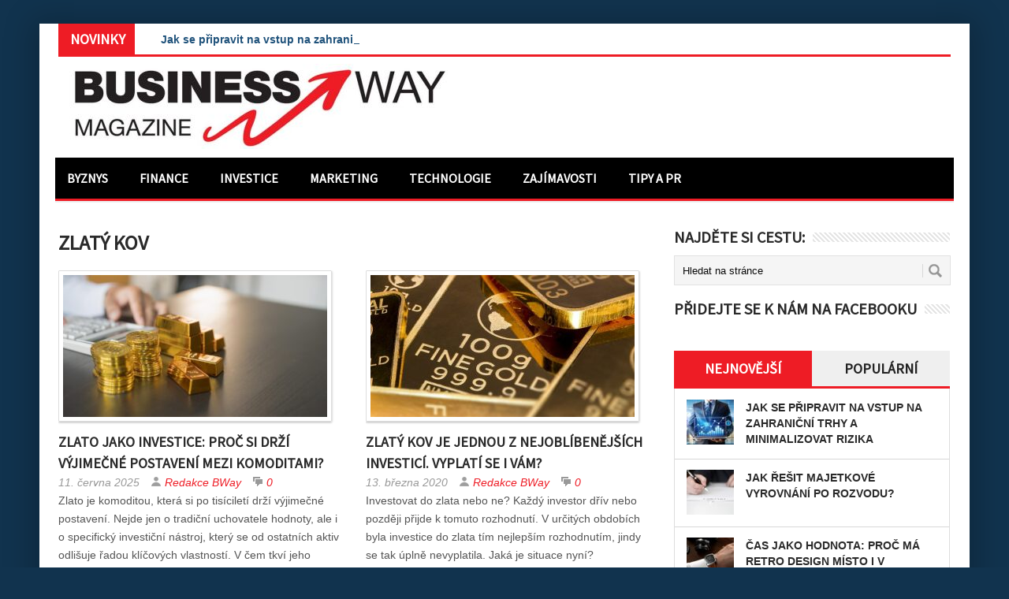

--- FILE ---
content_type: text/html; charset=UTF-8
request_url: https://www.bway.cz/tag/zlaty-kov/
body_size: 13629
content:
<!DOCTYPE html>
<html class="no-js" lang="cs">
<head>
<meta charset="UTF-8">
<!-- Always force latest IE rendering engine (even in intranet) & Chrome Frame -->
<!--[if IE ]>
<meta http-equiv="X-UA-Compatible" content="IE=edge,chrome=1">
<![endif]-->
<link rel="profile" href="https://gmpg.org/xfn/11" />
<!--iOS/android/handheld specific -->
<link rel="apple-touch-icon" href="https://www.bway.cz/wp-content/themes/perfecto/apple-touch-icon.png" />
<meta name="viewport" content="width=device-width, initial-scale=1, maximum-scale=1">
<meta name="apple-mobile-web-app-capable" content="yes">
<meta name="apple-mobile-web-app-status-bar-style" content="black">
<link rel="pingback" href="https://www.bway.cz/xmlrpc.php" /> 
<meta name='robots' content='index, follow, max-image-preview:large, max-snippet:-1, max-video-preview:-1' />
<!-- This site is optimized with the Yoast SEO plugin v26.7 - https://yoast.com/wordpress/plugins/seo/ -->
<title>zlatý kov Archivy | Business Way Magazine</title>
<link rel="canonical" href="https://www.bway.cz/tag/zlaty-kov/" />
<meta property="og:locale" content="cs_CZ" />
<meta property="og:type" content="article" />
<meta property="og:title" content="zlatý kov Archivy | Business Way Magazine" />
<meta property="og:url" content="https://www.bway.cz/tag/zlaty-kov/" />
<meta property="og:site_name" content="Business Way Magazine" />
<meta name="twitter:card" content="summary_large_image" />
<script type="application/ld+json" class="yoast-schema-graph">{"@context":"https://schema.org","@graph":[{"@type":"CollectionPage","@id":"https://www.bway.cz/tag/zlaty-kov/","url":"https://www.bway.cz/tag/zlaty-kov/","name":"zlatý kov Archivy | Business Way Magazine","isPartOf":{"@id":"https://www.bway.cz/#website"},"primaryImageOfPage":{"@id":"https://www.bway.cz/tag/zlaty-kov/#primaryimage"},"image":{"@id":"https://www.bway.cz/tag/zlaty-kov/#primaryimage"},"thumbnailUrl":"https://www.bway.cz/wp-content/uploads/2025/04/zlato_komodita_uvodni.jpg","breadcrumb":{"@id":"https://www.bway.cz/tag/zlaty-kov/#breadcrumb"},"inLanguage":"cs"},{"@type":"ImageObject","inLanguage":"cs","@id":"https://www.bway.cz/tag/zlaty-kov/#primaryimage","url":"https://www.bway.cz/wp-content/uploads/2025/04/zlato_komodita_uvodni.jpg","contentUrl":"https://www.bway.cz/wp-content/uploads/2025/04/zlato_komodita_uvodni.jpg","width":1000,"height":667},{"@type":"BreadcrumbList","@id":"https://www.bway.cz/tag/zlaty-kov/#breadcrumb","itemListElement":[{"@type":"ListItem","position":1,"name":"Domů","item":"https://www.bway.cz/"},{"@type":"ListItem","position":2,"name":"zlatý kov"}]},{"@type":"WebSite","@id":"https://www.bway.cz/#website","url":"https://www.bway.cz/","name":"Business Way Magazine","description":"Chytrý průvodce světem podnikání a financí.","potentialAction":[{"@type":"SearchAction","target":{"@type":"EntryPoint","urlTemplate":"https://www.bway.cz/?s={search_term_string}"},"query-input":{"@type":"PropertyValueSpecification","valueRequired":true,"valueName":"search_term_string"}}],"inLanguage":"cs"}]}</script>
<!-- / Yoast SEO plugin. -->
<link rel='dns-prefetch' href='//static.addtoany.com' />
<link rel='dns-prefetch' href='//challenges.cloudflare.com' />
<link rel='dns-prefetch' href='//ajax.googleapis.com' />
<link rel="alternate" type="application/rss+xml" title="Business Way Magazine &raquo; RSS zdroj" href="https://www.bway.cz/feed/" />
<link rel="alternate" type="application/rss+xml" title="Business Way Magazine &raquo; RSS komentářů" href="https://www.bway.cz/comments/feed/" />
<link rel="alternate" type="application/rss+xml" title="Business Way Magazine &raquo; RSS pro štítek zlatý kov" href="https://www.bway.cz/tag/zlaty-kov/feed/" />
<style id='wp-img-auto-sizes-contain-inline-css' type='text/css'>
img:is([sizes=auto i],[sizes^="auto," i]){contain-intrinsic-size:3000px 1500px}
/*# sourceURL=wp-img-auto-sizes-contain-inline-css */
</style>
<style id='wp-emoji-styles-inline-css' type='text/css'>
img.wp-smiley, img.emoji {
display: inline !important;
border: none !important;
box-shadow: none !important;
height: 1em !important;
width: 1em !important;
margin: 0 0.07em !important;
vertical-align: -0.1em !important;
background: none !important;
padding: 0 !important;
}
/*# sourceURL=wp-emoji-styles-inline-css */
</style>
<style id='wp-block-library-inline-css' type='text/css'>
:root{--wp-block-synced-color:#7a00df;--wp-block-synced-color--rgb:122,0,223;--wp-bound-block-color:var(--wp-block-synced-color);--wp-editor-canvas-background:#ddd;--wp-admin-theme-color:#007cba;--wp-admin-theme-color--rgb:0,124,186;--wp-admin-theme-color-darker-10:#006ba1;--wp-admin-theme-color-darker-10--rgb:0,107,160.5;--wp-admin-theme-color-darker-20:#005a87;--wp-admin-theme-color-darker-20--rgb:0,90,135;--wp-admin-border-width-focus:2px}@media (min-resolution:192dpi){:root{--wp-admin-border-width-focus:1.5px}}.wp-element-button{cursor:pointer}:root .has-very-light-gray-background-color{background-color:#eee}:root .has-very-dark-gray-background-color{background-color:#313131}:root .has-very-light-gray-color{color:#eee}:root .has-very-dark-gray-color{color:#313131}:root .has-vivid-green-cyan-to-vivid-cyan-blue-gradient-background{background:linear-gradient(135deg,#00d084,#0693e3)}:root .has-purple-crush-gradient-background{background:linear-gradient(135deg,#34e2e4,#4721fb 50%,#ab1dfe)}:root .has-hazy-dawn-gradient-background{background:linear-gradient(135deg,#faaca8,#dad0ec)}:root .has-subdued-olive-gradient-background{background:linear-gradient(135deg,#fafae1,#67a671)}:root .has-atomic-cream-gradient-background{background:linear-gradient(135deg,#fdd79a,#004a59)}:root .has-nightshade-gradient-background{background:linear-gradient(135deg,#330968,#31cdcf)}:root .has-midnight-gradient-background{background:linear-gradient(135deg,#020381,#2874fc)}:root{--wp--preset--font-size--normal:16px;--wp--preset--font-size--huge:42px}.has-regular-font-size{font-size:1em}.has-larger-font-size{font-size:2.625em}.has-normal-font-size{font-size:var(--wp--preset--font-size--normal)}.has-huge-font-size{font-size:var(--wp--preset--font-size--huge)}.has-text-align-center{text-align:center}.has-text-align-left{text-align:left}.has-text-align-right{text-align:right}.has-fit-text{white-space:nowrap!important}#end-resizable-editor-section{display:none}.aligncenter{clear:both}.items-justified-left{justify-content:flex-start}.items-justified-center{justify-content:center}.items-justified-right{justify-content:flex-end}.items-justified-space-between{justify-content:space-between}.screen-reader-text{border:0;clip-path:inset(50%);height:1px;margin:-1px;overflow:hidden;padding:0;position:absolute;width:1px;word-wrap:normal!important}.screen-reader-text:focus{background-color:#ddd;clip-path:none;color:#444;display:block;font-size:1em;height:auto;left:5px;line-height:normal;padding:15px 23px 14px;text-decoration:none;top:5px;width:auto;z-index:100000}html :where(.has-border-color){border-style:solid}html :where([style*=border-top-color]){border-top-style:solid}html :where([style*=border-right-color]){border-right-style:solid}html :where([style*=border-bottom-color]){border-bottom-style:solid}html :where([style*=border-left-color]){border-left-style:solid}html :where([style*=border-width]){border-style:solid}html :where([style*=border-top-width]){border-top-style:solid}html :where([style*=border-right-width]){border-right-style:solid}html :where([style*=border-bottom-width]){border-bottom-style:solid}html :where([style*=border-left-width]){border-left-style:solid}html :where(img[class*=wp-image-]){height:auto;max-width:100%}:where(figure){margin:0 0 1em}html :where(.is-position-sticky){--wp-admin--admin-bar--position-offset:var(--wp-admin--admin-bar--height,0px)}@media screen and (max-width:600px){html :where(.is-position-sticky){--wp-admin--admin-bar--position-offset:0px}}
/*# sourceURL=wp-block-library-inline-css */
</style><style id='global-styles-inline-css' type='text/css'>
:root{--wp--preset--aspect-ratio--square: 1;--wp--preset--aspect-ratio--4-3: 4/3;--wp--preset--aspect-ratio--3-4: 3/4;--wp--preset--aspect-ratio--3-2: 3/2;--wp--preset--aspect-ratio--2-3: 2/3;--wp--preset--aspect-ratio--16-9: 16/9;--wp--preset--aspect-ratio--9-16: 9/16;--wp--preset--color--black: #000000;--wp--preset--color--cyan-bluish-gray: #abb8c3;--wp--preset--color--white: #ffffff;--wp--preset--color--pale-pink: #f78da7;--wp--preset--color--vivid-red: #cf2e2e;--wp--preset--color--luminous-vivid-orange: #ff6900;--wp--preset--color--luminous-vivid-amber: #fcb900;--wp--preset--color--light-green-cyan: #7bdcb5;--wp--preset--color--vivid-green-cyan: #00d084;--wp--preset--color--pale-cyan-blue: #8ed1fc;--wp--preset--color--vivid-cyan-blue: #0693e3;--wp--preset--color--vivid-purple: #9b51e0;--wp--preset--gradient--vivid-cyan-blue-to-vivid-purple: linear-gradient(135deg,rgb(6,147,227) 0%,rgb(155,81,224) 100%);--wp--preset--gradient--light-green-cyan-to-vivid-green-cyan: linear-gradient(135deg,rgb(122,220,180) 0%,rgb(0,208,130) 100%);--wp--preset--gradient--luminous-vivid-amber-to-luminous-vivid-orange: linear-gradient(135deg,rgb(252,185,0) 0%,rgb(255,105,0) 100%);--wp--preset--gradient--luminous-vivid-orange-to-vivid-red: linear-gradient(135deg,rgb(255,105,0) 0%,rgb(207,46,46) 100%);--wp--preset--gradient--very-light-gray-to-cyan-bluish-gray: linear-gradient(135deg,rgb(238,238,238) 0%,rgb(169,184,195) 100%);--wp--preset--gradient--cool-to-warm-spectrum: linear-gradient(135deg,rgb(74,234,220) 0%,rgb(151,120,209) 20%,rgb(207,42,186) 40%,rgb(238,44,130) 60%,rgb(251,105,98) 80%,rgb(254,248,76) 100%);--wp--preset--gradient--blush-light-purple: linear-gradient(135deg,rgb(255,206,236) 0%,rgb(152,150,240) 100%);--wp--preset--gradient--blush-bordeaux: linear-gradient(135deg,rgb(254,205,165) 0%,rgb(254,45,45) 50%,rgb(107,0,62) 100%);--wp--preset--gradient--luminous-dusk: linear-gradient(135deg,rgb(255,203,112) 0%,rgb(199,81,192) 50%,rgb(65,88,208) 100%);--wp--preset--gradient--pale-ocean: linear-gradient(135deg,rgb(255,245,203) 0%,rgb(182,227,212) 50%,rgb(51,167,181) 100%);--wp--preset--gradient--electric-grass: linear-gradient(135deg,rgb(202,248,128) 0%,rgb(113,206,126) 100%);--wp--preset--gradient--midnight: linear-gradient(135deg,rgb(2,3,129) 0%,rgb(40,116,252) 100%);--wp--preset--font-size--small: 13px;--wp--preset--font-size--medium: 20px;--wp--preset--font-size--large: 36px;--wp--preset--font-size--x-large: 42px;--wp--preset--spacing--20: 0.44rem;--wp--preset--spacing--30: 0.67rem;--wp--preset--spacing--40: 1rem;--wp--preset--spacing--50: 1.5rem;--wp--preset--spacing--60: 2.25rem;--wp--preset--spacing--70: 3.38rem;--wp--preset--spacing--80: 5.06rem;--wp--preset--shadow--natural: 6px 6px 9px rgba(0, 0, 0, 0.2);--wp--preset--shadow--deep: 12px 12px 50px rgba(0, 0, 0, 0.4);--wp--preset--shadow--sharp: 6px 6px 0px rgba(0, 0, 0, 0.2);--wp--preset--shadow--outlined: 6px 6px 0px -3px rgb(255, 255, 255), 6px 6px rgb(0, 0, 0);--wp--preset--shadow--crisp: 6px 6px 0px rgb(0, 0, 0);}:where(.is-layout-flex){gap: 0.5em;}:where(.is-layout-grid){gap: 0.5em;}body .is-layout-flex{display: flex;}.is-layout-flex{flex-wrap: wrap;align-items: center;}.is-layout-flex > :is(*, div){margin: 0;}body .is-layout-grid{display: grid;}.is-layout-grid > :is(*, div){margin: 0;}:where(.wp-block-columns.is-layout-flex){gap: 2em;}:where(.wp-block-columns.is-layout-grid){gap: 2em;}:where(.wp-block-post-template.is-layout-flex){gap: 1.25em;}:where(.wp-block-post-template.is-layout-grid){gap: 1.25em;}.has-black-color{color: var(--wp--preset--color--black) !important;}.has-cyan-bluish-gray-color{color: var(--wp--preset--color--cyan-bluish-gray) !important;}.has-white-color{color: var(--wp--preset--color--white) !important;}.has-pale-pink-color{color: var(--wp--preset--color--pale-pink) !important;}.has-vivid-red-color{color: var(--wp--preset--color--vivid-red) !important;}.has-luminous-vivid-orange-color{color: var(--wp--preset--color--luminous-vivid-orange) !important;}.has-luminous-vivid-amber-color{color: var(--wp--preset--color--luminous-vivid-amber) !important;}.has-light-green-cyan-color{color: var(--wp--preset--color--light-green-cyan) !important;}.has-vivid-green-cyan-color{color: var(--wp--preset--color--vivid-green-cyan) !important;}.has-pale-cyan-blue-color{color: var(--wp--preset--color--pale-cyan-blue) !important;}.has-vivid-cyan-blue-color{color: var(--wp--preset--color--vivid-cyan-blue) !important;}.has-vivid-purple-color{color: var(--wp--preset--color--vivid-purple) !important;}.has-black-background-color{background-color: var(--wp--preset--color--black) !important;}.has-cyan-bluish-gray-background-color{background-color: var(--wp--preset--color--cyan-bluish-gray) !important;}.has-white-background-color{background-color: var(--wp--preset--color--white) !important;}.has-pale-pink-background-color{background-color: var(--wp--preset--color--pale-pink) !important;}.has-vivid-red-background-color{background-color: var(--wp--preset--color--vivid-red) !important;}.has-luminous-vivid-orange-background-color{background-color: var(--wp--preset--color--luminous-vivid-orange) !important;}.has-luminous-vivid-amber-background-color{background-color: var(--wp--preset--color--luminous-vivid-amber) !important;}.has-light-green-cyan-background-color{background-color: var(--wp--preset--color--light-green-cyan) !important;}.has-vivid-green-cyan-background-color{background-color: var(--wp--preset--color--vivid-green-cyan) !important;}.has-pale-cyan-blue-background-color{background-color: var(--wp--preset--color--pale-cyan-blue) !important;}.has-vivid-cyan-blue-background-color{background-color: var(--wp--preset--color--vivid-cyan-blue) !important;}.has-vivid-purple-background-color{background-color: var(--wp--preset--color--vivid-purple) !important;}.has-black-border-color{border-color: var(--wp--preset--color--black) !important;}.has-cyan-bluish-gray-border-color{border-color: var(--wp--preset--color--cyan-bluish-gray) !important;}.has-white-border-color{border-color: var(--wp--preset--color--white) !important;}.has-pale-pink-border-color{border-color: var(--wp--preset--color--pale-pink) !important;}.has-vivid-red-border-color{border-color: var(--wp--preset--color--vivid-red) !important;}.has-luminous-vivid-orange-border-color{border-color: var(--wp--preset--color--luminous-vivid-orange) !important;}.has-luminous-vivid-amber-border-color{border-color: var(--wp--preset--color--luminous-vivid-amber) !important;}.has-light-green-cyan-border-color{border-color: var(--wp--preset--color--light-green-cyan) !important;}.has-vivid-green-cyan-border-color{border-color: var(--wp--preset--color--vivid-green-cyan) !important;}.has-pale-cyan-blue-border-color{border-color: var(--wp--preset--color--pale-cyan-blue) !important;}.has-vivid-cyan-blue-border-color{border-color: var(--wp--preset--color--vivid-cyan-blue) !important;}.has-vivid-purple-border-color{border-color: var(--wp--preset--color--vivid-purple) !important;}.has-vivid-cyan-blue-to-vivid-purple-gradient-background{background: var(--wp--preset--gradient--vivid-cyan-blue-to-vivid-purple) !important;}.has-light-green-cyan-to-vivid-green-cyan-gradient-background{background: var(--wp--preset--gradient--light-green-cyan-to-vivid-green-cyan) !important;}.has-luminous-vivid-amber-to-luminous-vivid-orange-gradient-background{background: var(--wp--preset--gradient--luminous-vivid-amber-to-luminous-vivid-orange) !important;}.has-luminous-vivid-orange-to-vivid-red-gradient-background{background: var(--wp--preset--gradient--luminous-vivid-orange-to-vivid-red) !important;}.has-very-light-gray-to-cyan-bluish-gray-gradient-background{background: var(--wp--preset--gradient--very-light-gray-to-cyan-bluish-gray) !important;}.has-cool-to-warm-spectrum-gradient-background{background: var(--wp--preset--gradient--cool-to-warm-spectrum) !important;}.has-blush-light-purple-gradient-background{background: var(--wp--preset--gradient--blush-light-purple) !important;}.has-blush-bordeaux-gradient-background{background: var(--wp--preset--gradient--blush-bordeaux) !important;}.has-luminous-dusk-gradient-background{background: var(--wp--preset--gradient--luminous-dusk) !important;}.has-pale-ocean-gradient-background{background: var(--wp--preset--gradient--pale-ocean) !important;}.has-electric-grass-gradient-background{background: var(--wp--preset--gradient--electric-grass) !important;}.has-midnight-gradient-background{background: var(--wp--preset--gradient--midnight) !important;}.has-small-font-size{font-size: var(--wp--preset--font-size--small) !important;}.has-medium-font-size{font-size: var(--wp--preset--font-size--medium) !important;}.has-large-font-size{font-size: var(--wp--preset--font-size--large) !important;}.has-x-large-font-size{font-size: var(--wp--preset--font-size--x-large) !important;}
/*# sourceURL=global-styles-inline-css */
</style>
<style id='classic-theme-styles-inline-css' type='text/css'>
/*! This file is auto-generated */
.wp-block-button__link{color:#fff;background-color:#32373c;border-radius:9999px;box-shadow:none;text-decoration:none;padding:calc(.667em + 2px) calc(1.333em + 2px);font-size:1.125em}.wp-block-file__button{background:#32373c;color:#fff;text-decoration:none}
/*# sourceURL=/wp-includes/css/classic-themes.min.css */
</style>
<!-- <link rel='stylesheet' id='contact-form-7-css' href='https://www.bway.cz/wp-content/plugins/contact-form-7/includes/css/styles.css?ver=6.1.4' type='text/css' media='all' /> -->
<!-- <link rel='stylesheet' id='addtoany-css' href='https://www.bway.cz/wp-content/plugins/add-to-any/addtoany.min.css?ver=1.16' type='text/css' media='all' /> -->
<!-- <link rel='stylesheet' id='stylesheet-css' href='https://www.bway.cz/wp-content/themes/perfecto/style.css?ver=f03703aaa3af69cbf17b39dffc1a37ff' type='text/css' media='all' /> -->
<link rel="stylesheet" type="text/css" href="//www.bway.cz/wp-content/cache/wpfc-minified/8upktroi/646mf.css" media="all"/>
<style id='stylesheet-inline-css' type='text/css'>
body {background-color:#11334E; }
body {background-image: url();}
ul.tabs, #carousel .slides .flex-active-slide, input#author:focus, input#email:focus, input#url:focus, #commentform textarea:focus { border-color:#EE1C25;}
flex-caption .menu .current-menu-item > a:after { background: #EE1C25;}
a:hover, .title a:hover, .menu .current-menu-item > a, .menu .current-menu-item, .current-menu-ancestor > a.sf-with-ul, .current-menu-ancestor, footer .textwidget a, .single_post a, #commentform a, .copyrights a:hover, a, footer .widget li a:hover, .menu > li:hover > a, .single_post .post-info a, .post-info a, .readMore a, .reply a, .fn a, .carousel a:hover, .single_post .related-posts a:hover, .sidebar.c-4-12 .textwidget a, footer .textwidget a, .sidebar.c-4-12 a:hover { color:#EE1C25; }	
.menu .current-menu-item > a, .ticker-title, .latest, .nav-previous a, .nav-next a, .header-button, .sub-menu, #commentform input#submit, .tagcloud a, #tabber ul.tabs li a.selected, .featured-cat, .czs-subscribe input[type='submit'], .pagination a { background-color:#EE1C25; color: #fff; }
#navigation, .ticker, .article-home, .article, .carousel, #tabber.home-tabber, .frontTitle, #tabber ul.tabs {border-bottom: 3px solid #EE1C25; }
body {background-color:#11334E; }
body {background-image: url();}
ul.tabs, #carousel .slides .flex-active-slide, input#author:focus, input#email:focus, input#url:focus, #commentform textarea:focus { border-color:#EE1C25;}
flex-caption .menu .current-menu-item > a:after { background: #EE1C25;}
a:hover, .title a:hover, .menu .current-menu-item > a, .menu .current-menu-item, .current-menu-ancestor > a.sf-with-ul, .current-menu-ancestor, footer .textwidget a, .single_post a, #commentform a, .copyrights a:hover, a, footer .widget li a:hover, .menu > li:hover > a, .single_post .post-info a, .post-info a, .readMore a, .reply a, .fn a, .carousel a:hover, .single_post .related-posts a:hover, .sidebar.c-4-12 .textwidget a, footer .textwidget a, .sidebar.c-4-12 a:hover { color:#EE1C25; }	
.menu .current-menu-item > a, .ticker-title, .latest, .nav-previous a, .nav-next a, .header-button, .sub-menu, #commentform input#submit, .tagcloud a, #tabber ul.tabs li a.selected, .featured-cat, .czs-subscribe input[type='submit'], .pagination a { background-color:#EE1C25; color: #fff; }
#navigation, .ticker, .article-home, .article, .carousel, #tabber.home-tabber, .frontTitle, #tabber ul.tabs {border-bottom: 3px solid #EE1C25; }
/*# sourceURL=stylesheet-inline-css */
</style>
<!-- <link rel='stylesheet' id='stylesheetflex-css' href='https://www.bway.cz/wp-content/themes/perfecto/css/flexslider.css?ver=f03703aaa3af69cbf17b39dffc1a37ff' type='text/css' media='all' /> -->
<link rel="stylesheet" type="text/css" href="//www.bway.cz/wp-content/cache/wpfc-minified/7x9ct80d/646mf.css" media="all"/>
<style id='stylesheetflex-inline-css' type='text/css'>
.flex-caption  { background: #EE1C25 !important; color: #fff;}	
/*# sourceURL=stylesheetflex-inline-css */
</style>
<!-- <link rel='stylesheet' id='responsive-css' href='https://www.bway.cz/wp-content/themes/perfecto/css/responsive.css?ver=f03703aaa3af69cbf17b39dffc1a37ff' type='text/css' media='all' /> -->
<!-- <link rel='stylesheet' id='__EPYT__style-css' href='https://www.bway.cz/wp-content/plugins/youtube-embed-plus/styles/ytprefs.min.css?ver=14.2.4' type='text/css' media='all' /> -->
<link rel="stylesheet" type="text/css" href="//www.bway.cz/wp-content/cache/wpfc-minified/quzaxm5c/646mf.css" media="all"/>
<style id='__EPYT__style-inline-css' type='text/css'>
.epyt-gallery-thumb {
width: 33.333%;
}
/*# sourceURL=__EPYT__style-inline-css */
</style>
<script type="text/javascript" id="addtoany-core-js-before">
/* <![CDATA[ */
window.a2a_config=window.a2a_config||{};a2a_config.callbacks=[];a2a_config.overlays=[];a2a_config.templates={};a2a_localize = {
Share: "Share",
Save: "Save",
Subscribe: "Subscribe",
Email: "Email",
Bookmark: "Bookmark",
ShowAll: "Show all",
ShowLess: "Show less",
FindServices: "Find service(s)",
FindAnyServiceToAddTo: "Instantly find any service to add to",
PoweredBy: "Powered by",
ShareViaEmail: "Share via email",
SubscribeViaEmail: "Subscribe via email",
BookmarkInYourBrowser: "Bookmark in your browser",
BookmarkInstructions: "Press Ctrl+D or \u2318+D to bookmark this page",
AddToYourFavorites: "Add to your favorites",
SendFromWebOrProgram: "Send from any email address or email program",
EmailProgram: "Email program",
More: "More&#8230;",
ThanksForSharing: "Thanks for sharing!",
ThanksForFollowing: "Thanks for following!"
};
//# sourceURL=addtoany-core-js-before
/* ]]> */
</script>
<script type="text/javascript" defer src="https://static.addtoany.com/menu/page.js" id="addtoany-core-js"></script>
<script type="text/javascript" src="https://www.bway.cz/wp-includes/js/jquery/jquery.min.js?ver=3.7.1" id="jquery-core-js"></script>
<script type="text/javascript" src="https://www.bway.cz/wp-includes/js/jquery/jquery-migrate.min.js?ver=3.4.1" id="jquery-migrate-js"></script>
<script type="text/javascript" defer src="https://www.bway.cz/wp-content/plugins/add-to-any/addtoany.min.js?ver=1.1" id="addtoany-jquery-js"></script>
<script type="text/javascript" src="https://ajax.googleapis.com/ajax/libs/jqueryui/1.9.2/jquery-ui.min.js?ver=1.8.16" id="jquery-ui-js"></script>
<script type="text/javascript" src="https://www.bway.cz/wp-content/themes/perfecto/js/modernizr.min.js?ver=f03703aaa3af69cbf17b39dffc1a37ff" id="modernizr-js"></script>
<script type="text/javascript" src="https://www.bway.cz/wp-content/themes/perfecto/js/customscript.js?ver=f03703aaa3af69cbf17b39dffc1a37ff" id="customscript-js"></script>
<script type="text/javascript" id="__ytprefs__-js-extra">
/* <![CDATA[ */
var _EPYT_ = {"ajaxurl":"https://www.bway.cz/wp-admin/admin-ajax.php","security":"35b94721a6","gallery_scrolloffset":"20","eppathtoscripts":"https://www.bway.cz/wp-content/plugins/youtube-embed-plus/scripts/","eppath":"https://www.bway.cz/wp-content/plugins/youtube-embed-plus/","epresponsiveselector":"[\"iframe.__youtube_prefs__\",\"iframe[src*='youtube.com']\",\"iframe[src*='youtube-nocookie.com']\",\"iframe[data-ep-src*='youtube.com']\",\"iframe[data-ep-src*='youtube-nocookie.com']\",\"iframe[data-ep-gallerysrc*='youtube.com']\"]","epdovol":"1","version":"14.2.4","evselector":"iframe.__youtube_prefs__[src], iframe[src*=\"youtube.com/embed/\"], iframe[src*=\"youtube-nocookie.com/embed/\"]","ajax_compat":"","maxres_facade":"eager","ytapi_load":"light","pause_others":"","stopMobileBuffer":"1","facade_mode":"","not_live_on_channel":""};
//# sourceURL=__ytprefs__-js-extra
/* ]]> */
</script>
<script type="text/javascript" src="https://www.bway.cz/wp-content/plugins/youtube-embed-plus/scripts/ytprefs.min.js?ver=14.2.4" id="__ytprefs__-js"></script>
<link rel="https://api.w.org/" href="https://www.bway.cz/wp-json/" /><link rel="alternate" title="JSON" type="application/json" href="https://www.bway.cz/wp-json/wp/v2/tags/500" /><link rel="EditURI" type="application/rsd+xml" title="RSD" href="https://www.bway.cz/xmlrpc.php?rsd" />
<!-- GA Google Analytics @ https://m0n.co/ga -->
<script async src="https://www.googletagmanager.com/gtag/js?id=G-M7VFDYPT31"></script>
<script>
window.dataLayer = window.dataLayer || [];
function gtag(){dataLayer.push(arguments);}
gtag('js', new Date());
gtag('config', 'G-M7VFDYPT31');
</script>
<link rel="apple-touch-icon" sizes="180x180" href="/wp-content/uploads/fbrfg/apple-touch-icon.png?v=lkgdeKpQ2j">
<link rel="icon" type="image/png" href="/wp-content/uploads/fbrfg/favicon-32x32.png?v=lkgdeKpQ2j" sizes="32x32">
<link rel="icon" type="image/png" href="/wp-content/uploads/fbrfg/favicon-16x16.png?v=lkgdeKpQ2j" sizes="16x16">
<link rel="manifest" href="/wp-content/uploads/fbrfg/manifest.json?v=lkgdeKpQ2j">
<link rel="mask-icon" href="/wp-content/uploads/fbrfg/safari-pinned-tab.svg?v=lkgdeKpQ2j" color="#e2001a">
<link rel="shortcut icon" href="/wp-content/uploads/fbrfg/favicon.ico?v=lkgdeKpQ2j">
<meta name="msapplication-config" content="/wp-content/uploads/fbrfg/browserconfig.xml?v=lkgdeKpQ2j">
<meta name="theme-color" content="#ffffff">
<script type="text/javascript">
$(function () {
$('#events').ticker();
});
</script>
<!--start fonts-->
<link href="https://fonts.googleapis.com/css?family=Source Sans Pro&subset=latin-ext" rel="stylesheet" type="text/css">
<style type="text/css">
.title, h1,h2,h3,h4,h5,h6, .total-comments, .secondary-navigation a, .slidertitle, .entry-title-flex, #tabber ul.tabs, .slidertitle, .ticker-title { font-family: 'Source Sans Pro', sans-serif;}
</style>
<!--end fonts-->
<!-- <link rel="stylesheet" href="https://www.bway.cz/wp-content/themes/perfecto/css/flexslider.css" type="text/css"> -->
<link rel="stylesheet" type="text/css" href="//www.bway.cz/wp-content/cache/wpfc-minified/7x9ct80d/646mf.css" media="all"/>
<script src="https://www.bway.cz/wp-content/themes/perfecto/js/news_ticker.min.js"></script>
<script src="https://www.bway.cz/wp-content/themes/perfecto/js/jquery.flexslider.js"></script>
<script type="text/javascript" charset="utf-8">
$(window).load(function() {
$('.flexslider').flexslider();
});
</script>
</head>
<body data-rsssl=1 id ="blog" class="archive tag tag-zlaty-kov tag-500 wp-theme-perfecto main">
<div class="main-container">
<ul id="events" class="js-hidden">
<li class="news-item"><a href="https://www.bway.cz/jak-se-pripravit-na-vstup-na-zahranicni-trhy-a-minimalizovat-rizika/" title="Jak se připravit na vstup na zahraniční trhy a minimalizovat rizika">Jak se připravit na vstup na zahraniční trhy a minimalizovat rizika</a></li>
<li class="news-item"><a href="https://www.bway.cz/jak-resit-majetkove-vyrovnani-po-rozvodu/" title="Jak řešit majetkové vyrovnání po rozvodu?">Jak řešit majetkové vyrovnání po rozvodu?</a></li>
<li class="news-item"><a href="https://www.bway.cz/cas-jako-hodnota-proc-ma-retro-design-misto-i-v-modernim-byznysu/" title="Čas jako hodnota: proč má retro design místo i v moderním byznysu">Čas jako hodnota: proč má retro design místo i v moderním byznysu</a></li>
<li class="news-item"><a href="https://www.bway.cz/novy-limit-stravneho-v-roce-2026-jake-danove-vyhody-cekaji-zamestnavatele-a-zamestnance/" title="Nový limit stravného v roce 2026: Jaké daňové výhody čekají zaměstnavatele a zaměstnance?">Nový limit stravného v roce 2026: Jaké daňové výhody čekají zaměstnavatele a zaměstnance?</a></li>
<li class="news-item"><a href="https://www.bway.cz/pronajem-pro-podnikani-bez-rizika-co-dnes-obnasi-komercni-najmy/" title="Pronájem pro podnikání bez rizika: Co dnes obnáší komerční nájmy?">Pronájem pro podnikání bez rizika: Co dnes obnáší komerční nájmy?</a></li>
<li class="news-item"><a href="https://www.bway.cz/hledate-novy-byt-na-praze-3-ceny-rostou-ale-stale-je-mozne-najit-ideal/" title="Hledáte nový byt na Praze 3? Ceny rostou, ale stále je možné najít ideál">Hledáte nový byt na Praze 3? Ceny rostou, ale stále je možné najít ideál</a></li>
</ul>
<header class="main-header">
<div id="header">
<h2 id="logo" class="image-logo"><a href="https://www.bway.cz"><img src="https://www.bway.cz/wp-content/uploads/2020/02/logo_500.jpg" alt="Business Way Magazine"></a></h2>
</div>
<div class="secondary-navigation">
<nav id="navigation" >
<ul id="menu-horni-menu" class="menu"><li id="menu-item-828" class="menu-item menu-item-type-taxonomy menu-item-object-category menu-item-828"><a href="https://www.bway.cz/byznys/">Byznys</a></li>
<li id="menu-item-829" class="menu-item menu-item-type-taxonomy menu-item-object-category menu-item-829"><a href="https://www.bway.cz/finance/">Finance</a></li>
<li id="menu-item-830" class="menu-item menu-item-type-taxonomy menu-item-object-category menu-item-830"><a href="https://www.bway.cz/investice/">Investice</a></li>
<li id="menu-item-831" class="menu-item menu-item-type-taxonomy menu-item-object-category menu-item-831"><a href="https://www.bway.cz/marketing/">Marketing</a></li>
<li id="menu-item-832" class="menu-item menu-item-type-taxonomy menu-item-object-category menu-item-832"><a href="https://www.bway.cz/technologie/">Technologie</a></li>
<li id="menu-item-835" class="menu-item menu-item-type-taxonomy menu-item-object-category menu-item-835"><a href="https://www.bway.cz/zajimavosti/">Zajímavosti</a></li>
<li id="menu-item-833" class="menu-item menu-item-type-taxonomy menu-item-object-category menu-item-833"><a href="https://www.bway.cz/tipy-a-pr/">Tipy a PR</a></li>
</ul>												<a href="#" id="pull">Menu</a>
</nav>
</div> 
</header> 
<div id="page" class="home-page">
<div class="content">
<div class="article">
<h1 class="postsby">
<span>zlatý kov </span>
</h1>	
<article class="pexcerpt0 post excerpt ">
<a href="https://www.bway.cz/zlato-jako-investice-proc-si-drzi-vyjimecne-postaveni-mezi-komoditami/" title="Zlato jako investice: Proč si drží výjimečné postavení mezi komoditami?" rel="nofollow" id="featured-thumbnail">
<div class="featured-thumbnail"><img width="335" height="180" src="https://www.bway.cz/wp-content/uploads/2025/04/zlato_komodita_uvodni-335x180.jpg" class="attachment-homepage size-homepage wp-post-image" alt="" title="" decoding="async" fetchpriority="high" /></div>						          					         </a> 
<header>						
<h2 class="title">
<a href="https://www.bway.cz/zlato-jako-investice-proc-si-drzi-vyjimecne-postaveni-mezi-komoditami/" title="Zlato jako investice: Proč si drží výjimečné postavení mezi komoditami?" rel="bookmark">Zlato jako investice: Proč si drží výjimečné postavení mezi komoditami?</a>
</h2>
<div class="metafeat"><div class="thetime">11. června 2025</div> <div class="autor-icon"></div><div class="meta-desc"><a rel="nofollow" href="https://www.bway.cz/author/goman/" title="Příspěvky od Redakce BWay" rel="author">Redakce BWay</a></div> <div class="comments-icon"></div><div class="meta-desc"><a href="https://www.bway.cz/zlato-jako-investice-proc-si-drzi-vyjimecne-postaveni-mezi-komoditami/#respond">0</a></div> </div>
<p>
Zlato je komoditou, která si po tisíciletí drží výjimečné postavení. Nejde jen o tradiční uchovatele hodnoty, ale i o specifický investiční nástroj, který se od ostatních aktiv odlišuje řadou klíčových vlastností. V čem tkví jeho výjimečnost a proč o		        </p>
</header><!--.header-->
</article>	
<article class="pexcerpt1 post excerpt last">
<a href="https://www.bway.cz/zlaty-kov-je-jednou-z-nejoblibenejsich-investici-vyplati-se-i-vam/" title="Zlatý kov je jednou z nejoblíbenějších investicí. Vyplatí se i vám?" rel="nofollow" id="featured-thumbnail">
<div class="featured-thumbnail"><img width="335" height="180" src="https://www.bway.cz/wp-content/uploads/2020/03/zlato-335x180.jpg" class="attachment-homepage size-homepage wp-post-image" alt="" title="" decoding="async" /></div>						          					         </a> 
<header>						
<h2 class="title">
<a href="https://www.bway.cz/zlaty-kov-je-jednou-z-nejoblibenejsich-investici-vyplati-se-i-vam/" title="Zlatý kov je jednou z nejoblíbenějších investicí. Vyplatí se i vám?" rel="bookmark">Zlatý kov je jednou z nejoblíbenějších investicí. Vyplatí se i vám?</a>
</h2>
<div class="metafeat"><div class="thetime">13. března 2020</div> <div class="autor-icon"></div><div class="meta-desc"><a rel="nofollow" href="https://www.bway.cz/author/goman/" title="Příspěvky od Redakce BWay" rel="author">Redakce BWay</a></div> <div class="comments-icon"></div><div class="meta-desc"><a href="https://www.bway.cz/zlaty-kov-je-jednou-z-nejoblibenejsich-investici-vyplati-se-i-vam/#respond">0</a></div> </div>
<p>
Investovat do zlata nebo ne? Každý investor dřív nebo později přijde k tomuto rozhodnutí. V určitých obdobích byla investice do zlata tím nejlepším rozhodnutím, jindy se tak úplně nevyplatila. Jaká je situace nyní?		        </p>
</header><!--.header-->
</article>	
<!--Start Pagination-->
<!--End Pagination-->			
</div>
<aside class="sidebar c-4-12">
<div id="sidebars" class="sidebar">
<div class="sidebar_list">
<li id="search-2" class="widget widget-sidebar widget_search"><h3 class="widget-title">Najděte si cestu:</h3><div class="widget-bg"></div><form method="get" id="searchform" class="search-form" action="https://www.bway.cz" _lpchecked="1">
<fieldset>
<input type="text" name="s" id="s" value="Hledat na stránce" onblur="if (this.value == '') {this.value = 'Prohledat stránku';}" onfocus="if (this.value == 'Hledat na stránce') {this.value = '';}" >
<input id="search-image" class="sbutton" type="submit" style="border:0; vertical-align: top;" value="Hledat">
</fieldset>
</form></li><li id="aio_facebook_like_widget-2" class="widget widget-sidebar aio_facebook_like_widget"><h3 class="widget-title">Přidejte se k nám na Facebooku</h3><div class="widget-bg"></div>        <div class="fb-page"
data-href="https://www.facebook.com/Bway.cz"
data-width="350"
data-tabs=""
data-hide-cover="false"
data-show-facepile="true"
data-small-header="false"
>
</div>
</li>		
<li id="tab-2" class="widget widget-sidebar widget_tab">	<div id="tabber">	
<ul class="tabs">
<li class="tab-recent-posts"><a href="#recent-posts">Nejnovější</a></li>
<li><a href="#popular-posts">Populární</a></li>
</ul> <!--end .tabs-->
<div class="clear"></div>
<div class="inside">       
<div id="recent-posts"> 
<ul>
<li>
<div class="left">
<a href='https://www.bway.cz/jak-se-pripravit-na-vstup-na-zahranicni-trhy-a-minimalizovat-rizika/'><img width="60" height="57" src="https://www.bway.cz/wp-content/uploads/2026/01/zahranicni_trhy_uvodni-60x57.jpg" class="attachment-widgetthumb size-widgetthumb wp-post-image" alt="" title="" decoding="async" loading="lazy" /></a>
<div class="clear"></div>
</div>
<div class="info">
<p class="entry-title"><a title="Jak se připravit na vstup na zahraniční trhy a minimalizovat rizika" href="https://www.bway.cz/jak-se-pripravit-na-vstup-na-zahranicni-trhy-a-minimalizovat-rizika/">Jak se připravit na vstup na zahraniční trhy a minimalizovat rizika</a></p>
</div>
<div class="clear"></div>
</li>
<li>
<div class="left">
<a href='https://www.bway.cz/jak-resit-majetkove-vyrovnani-po-rozvodu/'><img width="60" height="57" src="https://www.bway.cz/wp-content/uploads/2026/01/rozvod_majetek_uvodni-60x57.jpg" class="attachment-widgetthumb size-widgetthumb wp-post-image" alt="" title="" decoding="async" loading="lazy" /></a>
<div class="clear"></div>
</div>
<div class="info">
<p class="entry-title"><a title="Jak řešit majetkové vyrovnání po rozvodu?" href="https://www.bway.cz/jak-resit-majetkove-vyrovnani-po-rozvodu/">Jak řešit majetkové vyrovnání po rozvodu?</a></p>
</div>
<div class="clear"></div>
</li>
<li>
<div class="left">
<a href='https://www.bway.cz/cas-jako-hodnota-proc-ma-retro-design-misto-i-v-modernim-byznysu/'><img width="60" height="57" src="https://www.bway.cz/wp-content/uploads/2026/01/Prim_televize_uvodni-60x57.jpg" class="attachment-widgetthumb size-widgetthumb wp-post-image" alt="" title="" decoding="async" loading="lazy" /></a>
<div class="clear"></div>
</div>
<div class="info">
<p class="entry-title"><a title="Čas jako hodnota: proč má retro design místo i v moderním byznysu" href="https://www.bway.cz/cas-jako-hodnota-proc-ma-retro-design-misto-i-v-modernim-byznysu/">Čas jako hodnota: proč má retro design místo i v moderním byznysu</a></p>
</div>
<div class="clear"></div>
</li>
<li>
<div class="left">
<a href='https://www.bway.cz/novy-limit-stravneho-v-roce-2026-jake-danove-vyhody-cekaji-zamestnavatele-a-zamestnance/'><img width="60" height="57" src="https://www.bway.cz/wp-content/uploads/2026/01/firemni_stravovani_uvodni-60x57.jpg" class="attachment-widgetthumb size-widgetthumb wp-post-image" alt="" title="" decoding="async" loading="lazy" /></a>
<div class="clear"></div>
</div>
<div class="info">
<p class="entry-title"><a title="Nový limit stravného v roce 2026: Jaké daňové výhody čekají zaměstnavatele a zaměstnance?" href="https://www.bway.cz/novy-limit-stravneho-v-roce-2026-jake-danove-vyhody-cekaji-zamestnavatele-a-zamestnance/">Nový limit stravného v roce 2026: Jaké daňové výhody čekají zaměstnavatele a zaměstnance?</a></p>
</div>
<div class="clear"></div>
</li>
<li>
<div class="left">
<a href='https://www.bway.cz/pronajem-pro-podnikani-bez-rizika-co-dnes-obnasi-komercni-najmy/'><img width="60" height="57" src="https://www.bway.cz/wp-content/uploads/2026/01/komercni_najem_uvodni-60x57.jpg" class="attachment-widgetthumb size-widgetthumb wp-post-image" alt="" title="" decoding="async" loading="lazy" /></a>
<div class="clear"></div>
</div>
<div class="info">
<p class="entry-title"><a title="Pronájem pro podnikání bez rizika: Co dnes obnáší komerční nájmy?" href="https://www.bway.cz/pronajem-pro-podnikani-bez-rizika-co-dnes-obnasi-komercni-najmy/">Pronájem pro podnikání bez rizika: Co dnes obnáší komerční nájmy?</a></p>
</div>
<div class="clear"></div>
</li>
</ul>	
</div> <!--end #recent-posts-->
<div id="popular-posts">
<ul>
<li>
<div class="left">
<a href='https://www.bway.cz/obleceni-ze-100-kasmiru-je-oblibene-u-narocnych-zakazniku/'><img width="60" height="40" src="https://www.bway.cz/wp-content/uploads/dvojice-v-kasmirovych-svetrech-felipe.jpg" class="attachment-widgetthumb size-widgetthumb wp-post-image" alt="Dvojice v kašmírových svetrech Felipe" title="" decoding="async" loading="lazy" srcset="https://www.bway.cz/wp-content/uploads/dvojice-v-kasmirovych-svetrech-felipe.jpg 640w, https://www.bway.cz/wp-content/uploads/dvojice-v-kasmirovych-svetrech-felipe-300x200.jpg 300w, https://www.bway.cz/wp-content/uploads/dvojice-v-kasmirovych-svetrech-felipe-207x136.jpg 207w, https://www.bway.cz/wp-content/uploads/dvojice-v-kasmirovych-svetrech-felipe-260x170.jpg 260w, https://www.bway.cz/wp-content/uploads/dvojice-v-kasmirovych-svetrech-felipe-140x94.jpg 140w, https://www.bway.cz/wp-content/uploads/dvojice-v-kasmirovych-svetrech-felipe-430x283.jpg 430w" sizes="auto, (max-width: 60px) 100vw, 60px" /></a>
<div class="clear"></div>
</div>
<div class="info">
<p class="entry-title"><a title="Oblečení ze 100% kašmíru je oblíbené u náročných zákazníků" href="https://www.bway.cz/obleceni-ze-100-kasmiru-je-oblibene-u-narocnych-zakazniku/">Oblečení ze 100% kašmíru je oblíbené u náročných zákazníků</a></p>
</div>
<div class="clear"></div>
</li>
<li>
<div class="left">
<a href='https://www.bway.cz/jak-resit-majetkove-vyrovnani-po-rozvodu/'><img width="60" height="57" src="https://www.bway.cz/wp-content/uploads/2026/01/rozvod_majetek_uvodni-60x57.jpg" class="attachment-widgetthumb size-widgetthumb wp-post-image" alt="" title="" decoding="async" loading="lazy" /></a>
<div class="clear"></div>
</div>
<div class="info">
<p class="entry-title"><a title="Jak řešit majetkové vyrovnání po rozvodu?" href="https://www.bway.cz/jak-resit-majetkove-vyrovnani-po-rozvodu/">Jak řešit majetkové vyrovnání po rozvodu?</a></p>
</div>
<div class="clear"></div>
</li>
<li>
<div class="left">
<a href='https://www.bway.cz/coze-garaz-jako-investice/'><img width="60" height="57" src="https://www.bway.cz/wp-content/uploads/2009/02/garages-4714943_1280-60x57.jpg" class="attachment-widgetthumb size-widgetthumb wp-post-image" alt="" title="" decoding="async" loading="lazy" /></a>
<div class="clear"></div>
</div>
<div class="info">
<p class="entry-title"><a title="Cože! Garáž jako investice?" href="https://www.bway.cz/coze-garaz-jako-investice/">Cože! Garáž jako investice?</a></p>
</div>
<div class="clear"></div>
</li>
<li>
<div class="left">
<a href='https://www.bway.cz/inspirace-od-islamskych-bank/'><img width="60" height="57" src="https://www.bway.cz/wp-content/uploads/2009/02/flying-2891745_1280-60x57.jpg" class="attachment-widgetthumb size-widgetthumb wp-post-image" alt="" title="" decoding="async" loading="lazy" /></a>
<div class="clear"></div>
</div>
<div class="info">
<p class="entry-title"><a title="Inspirace od islámských bank" href="https://www.bway.cz/inspirace-od-islamskych-bank/">Inspirace od islámských bank</a></p>
</div>
<div class="clear"></div>
</li>
<li>
<div class="left">
<a href='https://www.bway.cz/sance-pro-mala-letiste/'><img width="60" height="57" src="https://www.bway.cz/wp-content/uploads/2009/02/virgin-2721333_1280-60x57.jpg" class="attachment-widgetthumb size-widgetthumb wp-post-image" alt="" title="" decoding="async" loading="lazy" /></a>
<div class="clear"></div>
</div>
<div class="info">
<p class="entry-title"><a title="Šance pro malá letiště" href="https://www.bway.cz/sance-pro-mala-letiste/">Šance pro malá letiště</a></p>
</div>
<div class="clear"></div>
</li>
</ul>			
</div> <!--end #popular-posts-->
<div class="clear"></div>
</div> <!--end .inside -->
<div class="clear"></div>
</div><!--end #tabber -->
</li>
<li id="text-7" class="widget widget-sidebar widget_text"><h3 class="widget-title">Mohlo by vás zajímat</h3><div class="widget-bg"></div>			<div class="textwidget"><p>eWay-CRM je komplexní <a title="CRM v Outlooku" href="https://www.eway-crm.com/cs/crm-v-outlooku/" target="_blank" rel="noopener">CRM v Outlooku</a>, které vám pomůže zvýšit efektivitu a produktivitu vašeho podnikání. Vyzkoušejte zdarma!</p>
<p>Automatizujte a optimalizujte procesy, šetřete čas i peníze s <a href="https://moneyerp.com/" title="MoneyERP" target="_blank" rel="noopener">MoneyERP</a>. Ideální ERP systém pro růst vašeho podnikání. </p>
</div>
</li><li id="rpwe_widget-2" class="widget widget-sidebar rpwe_widget recent-posts-extended"><style>.rpwe-block ul{
list-style: none !important;
margin-left: 0 !important;
padding-left: 0 !important;
}
.rpwe-block li{
border-bottom: 1px solid #eee;
margin-bottom: 10px;
padding-bottom: 10px;
list-style-type: none;
}
.rpwe-block a{
display: inline !important;
text-decoration: none;
}
.rpwe-block h3{
background: none !important;
clear: none;
margin-bottom: 0 !important;
margin-top: 0 !important;
font-weight: bold | 400;
font-size: 14px !important;
line-height: 1.5em;
}
.rpwe-thumb{
border: 1px solid #eee !important;
box-shadow: none !important;
margin: 2px 10px 2px 0;
padding: 3px !important;
}
.rpwe-summary{
font-size: 12px;
}
.rpwe-time{
color: #bbb;
font-size: 11px;
}
.rpwe-comment{
color: #bbb;
font-size: 11px;
padding-left: 5px;
}
.rpwe-alignleft{
display: inline;
float: left;
}
.rpwe-alignright{
display: inline;
float: right;
}
.rpwe-aligncenter{
display: block;
margin-left: auto;
margin-right: auto;
}
.rpwe-clearfix:before,
.rpwe-clearfix:after{
content: &quot;&quot;;
display: table !important;
}
.rpwe-clearfix:after{
clear: both;
}
.rpwe-clearfix{
zoom: 1;
}
</style><h3 class="widget-title">Čtenáři právě prohlížejí</h3><div class="widget-bg"></div><div  class="rpwe-block"><ul class="rpwe-ul"><li class="rpwe-li rpwe-clearfix"><a class="rpwe-img" href="https://www.bway.cz/jak-se-pocita-marze-maly-pruvodce-pro-podnikatele/" target="_self"><img class="rpwe-aligncenter rpwe-thumb" src="https://www.bway.cz/wp-content/uploads/2024/05/vypocet_marze_uvodni-250x100.jpg" alt="Jak se počítá marže: Malý průvodce pro podnikatele" height="100" width="250" loading="lazy" decoding="async"></a><h3 class="rpwe-title"><a href="https://www.bway.cz/jak-se-pocita-marze-maly-pruvodce-pro-podnikatele/" target="_self">Jak se počítá marže: Malý průvodce pro podnikatele</a></h3></li><li class="rpwe-li rpwe-clearfix"><a class="rpwe-img" href="https://www.bway.cz/marketing-a-startup-jak-to-efektivne-spojit-dohromady/" target="_self"><img class="rpwe-aligncenter rpwe-thumb" src="https://www.bway.cz/wp-content/uploads/2022/08/marketing_starup_uvodni-250x100.jpg" alt="Marketing a startup. Jak to efektivně spojit dohromady?" height="100" width="250" loading="lazy" decoding="async"></a><h3 class="rpwe-title"><a href="https://www.bway.cz/marketing-a-startup-jak-to-efektivne-spojit-dohromady/" target="_self">Marketing a startup. Jak to efektivně spojit dohromady?</a></h3></li><li class="rpwe-li rpwe-clearfix"><a class="rpwe-img" href="https://www.bway.cz/pohonne-hmoty-budou-znovu-zdrazovat/" target="_self"><img class="rpwe-aligncenter rpwe-thumb" src="https://www.bway.cz/wp-content/uploads/2022/02/pohonne_hmoty-250x100.jpg" alt="Pohonné hmoty budou znovu zdražovat" height="100" width="250" loading="lazy" decoding="async"></a><h3 class="rpwe-title"><a href="https://www.bway.cz/pohonne-hmoty-budou-znovu-zdrazovat/" target="_self">Pohonné hmoty budou znovu zdražovat</a></h3></li></ul></div><!-- Generated by http://wordpress.org/plugins/recent-posts-widget-extended/ --></li>			</div>
</div><!--sidebars-->
</aside>		</div><!--.content-->
</div><!--#page-->
<footer>
<div class="container">
<div class="footer-widgets">
<div class="f-widget f-widget-1">
</div>
<div class="f-widget f-widget-2">
</div>
<div class="f-widget last">
</div>
</div><!--.footer-widgets-->
</div><!--.container-->
</footer><!--footer-->
<div class="copyrights"><!--start copyrights-->
<div class="row" id="copyright-note">
<div class="copyright-left-text">Copyright &copy; 2026 <a href="https://www.bway.cz" title="Chytrý průvodce světem podnikání a financí." rel="nofollow">Business Way Magazine</a>.</div>
<div class="copyright-text"></div>
<div class="footer-navigation">
<ul class="menu">
<li class="page_item page-item-853"><a href="https://www.bway.cz/kontakt/">Kontakt</a></li>
</ul>
</div>
<div class="top"><a href="#top" class="toplink">&nbsp;</a></div>
</div>
<!--end copyrights-->
</div>
<script type="speculationrules">
{"prefetch":[{"source":"document","where":{"and":[{"href_matches":"/*"},{"not":{"href_matches":["/wp-*.php","/wp-admin/*","/wp-content/uploads/*","/wp-content/*","/wp-content/plugins/*","/wp-content/themes/perfecto/*","/*\\?(.+)"]}},{"not":{"selector_matches":"a[rel~=\"nofollow\"]"}},{"not":{"selector_matches":".no-prefetch, .no-prefetch a"}}]},"eagerness":"conservative"}]}
</script>
<div id="fb-root"></div>
<script>(function(d, s, id) {
var js, fjs = d.getElementsByTagName(s)[0];
if (d.getElementById(id)) return;
js = d.createElement(s); js.id = id;
js.src = "//connect.facebook.net/cs_CZ/all.js#xfbml=1&appId=";
fjs.parentNode.insertBefore(js, fjs);
}(document, 'script', 'facebook-jssdk'));</script><script type="text/javascript" src="https://www.bway.cz/wp-includes/js/dist/hooks.min.js?ver=dd5603f07f9220ed27f1" id="wp-hooks-js"></script>
<script type="text/javascript" src="https://www.bway.cz/wp-includes/js/dist/i18n.min.js?ver=c26c3dc7bed366793375" id="wp-i18n-js"></script>
<script type="text/javascript" id="wp-i18n-js-after">
/* <![CDATA[ */
wp.i18n.setLocaleData( { 'text direction\u0004ltr': [ 'ltr' ] } );
//# sourceURL=wp-i18n-js-after
/* ]]> */
</script>
<script type="text/javascript" src="https://www.bway.cz/wp-content/plugins/contact-form-7/includes/swv/js/index.js?ver=6.1.4" id="swv-js"></script>
<script type="text/javascript" id="contact-form-7-js-translations">
/* <![CDATA[ */
( function( domain, translations ) {
var localeData = translations.locale_data[ domain ] || translations.locale_data.messages;
localeData[""].domain = domain;
wp.i18n.setLocaleData( localeData, domain );
} )( "contact-form-7", {"translation-revision-date":"2025-12-03 20:20:51+0000","generator":"GlotPress\/4.0.3","domain":"messages","locale_data":{"messages":{"":{"domain":"messages","plural-forms":"nplurals=3; plural=(n == 1) ? 0 : ((n >= 2 && n <= 4) ? 1 : 2);","lang":"cs_CZ"},"This contact form is placed in the wrong place.":["Tento kontaktn\u00ed formul\u00e1\u0159 je um\u00edst\u011bn na \u0161patn\u00e9m m\u00edst\u011b."],"Error:":["Chyba:"]}},"comment":{"reference":"includes\/js\/index.js"}} );
//# sourceURL=contact-form-7-js-translations
/* ]]> */
</script>
<script type="text/javascript" id="contact-form-7-js-before">
/* <![CDATA[ */
var wpcf7 = {
"api": {
"root": "https:\/\/www.bway.cz\/wp-json\/",
"namespace": "contact-form-7\/v1"
}
};
//# sourceURL=contact-form-7-js-before
/* ]]> */
</script>
<script type="text/javascript" src="https://www.bway.cz/wp-content/plugins/contact-form-7/includes/js/index.js?ver=6.1.4" id="contact-form-7-js"></script>
<script type="text/javascript" src="https://challenges.cloudflare.com/turnstile/v0/api.js" id="cloudflare-turnstile-js" data-wp-strategy="async"></script>
<script type="text/javascript" id="cloudflare-turnstile-js-after">
/* <![CDATA[ */
document.addEventListener( 'wpcf7submit', e => turnstile.reset() );
//# sourceURL=cloudflare-turnstile-js-after
/* ]]> */
</script>
<script type="text/javascript" src="https://www.bway.cz/wp-content/plugins/youtube-embed-plus/scripts/fitvids.min.js?ver=14.2.4" id="__ytprefsfitvids__-js"></script>
<script id="wp-emoji-settings" type="application/json">
{"baseUrl":"https://s.w.org/images/core/emoji/17.0.2/72x72/","ext":".png","svgUrl":"https://s.w.org/images/core/emoji/17.0.2/svg/","svgExt":".svg","source":{"concatemoji":"https://www.bway.cz/wp-includes/js/wp-emoji-release.min.js?ver=f03703aaa3af69cbf17b39dffc1a37ff"}}
</script>
<script type="module">
/* <![CDATA[ */
/*! This file is auto-generated */
const a=JSON.parse(document.getElementById("wp-emoji-settings").textContent),o=(window._wpemojiSettings=a,"wpEmojiSettingsSupports"),s=["flag","emoji"];function i(e){try{var t={supportTests:e,timestamp:(new Date).valueOf()};sessionStorage.setItem(o,JSON.stringify(t))}catch(e){}}function c(e,t,n){e.clearRect(0,0,e.canvas.width,e.canvas.height),e.fillText(t,0,0);t=new Uint32Array(e.getImageData(0,0,e.canvas.width,e.canvas.height).data);e.clearRect(0,0,e.canvas.width,e.canvas.height),e.fillText(n,0,0);const a=new Uint32Array(e.getImageData(0,0,e.canvas.width,e.canvas.height).data);return t.every((e,t)=>e===a[t])}function p(e,t){e.clearRect(0,0,e.canvas.width,e.canvas.height),e.fillText(t,0,0);var n=e.getImageData(16,16,1,1);for(let e=0;e<n.data.length;e++)if(0!==n.data[e])return!1;return!0}function u(e,t,n,a){switch(t){case"flag":return n(e,"\ud83c\udff3\ufe0f\u200d\u26a7\ufe0f","\ud83c\udff3\ufe0f\u200b\u26a7\ufe0f")?!1:!n(e,"\ud83c\udde8\ud83c\uddf6","\ud83c\udde8\u200b\ud83c\uddf6")&&!n(e,"\ud83c\udff4\udb40\udc67\udb40\udc62\udb40\udc65\udb40\udc6e\udb40\udc67\udb40\udc7f","\ud83c\udff4\u200b\udb40\udc67\u200b\udb40\udc62\u200b\udb40\udc65\u200b\udb40\udc6e\u200b\udb40\udc67\u200b\udb40\udc7f");case"emoji":return!a(e,"\ud83e\u1fac8")}return!1}function f(e,t,n,a){let r;const o=(r="undefined"!=typeof WorkerGlobalScope&&self instanceof WorkerGlobalScope?new OffscreenCanvas(300,150):document.createElement("canvas")).getContext("2d",{willReadFrequently:!0}),s=(o.textBaseline="top",o.font="600 32px Arial",{});return e.forEach(e=>{s[e]=t(o,e,n,a)}),s}function r(e){var t=document.createElement("script");t.src=e,t.defer=!0,document.head.appendChild(t)}a.supports={everything:!0,everythingExceptFlag:!0},new Promise(t=>{let n=function(){try{var e=JSON.parse(sessionStorage.getItem(o));if("object"==typeof e&&"number"==typeof e.timestamp&&(new Date).valueOf()<e.timestamp+604800&&"object"==typeof e.supportTests)return e.supportTests}catch(e){}return null}();if(!n){if("undefined"!=typeof Worker&&"undefined"!=typeof OffscreenCanvas&&"undefined"!=typeof URL&&URL.createObjectURL&&"undefined"!=typeof Blob)try{var e="postMessage("+f.toString()+"("+[JSON.stringify(s),u.toString(),c.toString(),p.toString()].join(",")+"));",a=new Blob([e],{type:"text/javascript"});const r=new Worker(URL.createObjectURL(a),{name:"wpTestEmojiSupports"});return void(r.onmessage=e=>{i(n=e.data),r.terminate(),t(n)})}catch(e){}i(n=f(s,u,c,p))}t(n)}).then(e=>{for(const n in e)a.supports[n]=e[n],a.supports.everything=a.supports.everything&&a.supports[n],"flag"!==n&&(a.supports.everythingExceptFlag=a.supports.everythingExceptFlag&&a.supports[n]);var t;a.supports.everythingExceptFlag=a.supports.everythingExceptFlag&&!a.supports.flag,a.supports.everything||((t=a.source||{}).concatemoji?r(t.concatemoji):t.wpemoji&&t.twemoji&&(r(t.twemoji),r(t.wpemoji)))});
//# sourceURL=https://www.bway.cz/wp-includes/js/wp-emoji-loader.min.js
/* ]]> */
</script>
</div><!--.main-container-->
</body>
</html><!-- WP Fastest Cache file was created in 0.240 seconds, on 23. January 2026 @ 13:27 --><!-- need to refresh to see cached version -->

--- FILE ---
content_type: text/css
request_url: https://www.bway.cz/wp-content/cache/wpfc-minified/8upktroi/646mf.css
body_size: 9681
content:
.wpcf7 .screen-reader-response {
position: absolute;
overflow: hidden;
clip: rect(1px, 1px, 1px, 1px);
clip-path: inset(50%);
height: 1px;
width: 1px;
margin: -1px;
padding: 0;
border: 0;
word-wrap: normal !important;
}
.wpcf7 .hidden-fields-container {
display: none;
}
.wpcf7 form .wpcf7-response-output {
margin: 2em 0.5em 1em;
padding: 0.2em 1em;
border: 2px solid #00a0d2; }
.wpcf7 form.init .wpcf7-response-output,
.wpcf7 form.resetting .wpcf7-response-output,
.wpcf7 form.submitting .wpcf7-response-output {
display: none;
}
.wpcf7 form.sent .wpcf7-response-output {
border-color: #46b450; }
.wpcf7 form.failed .wpcf7-response-output,
.wpcf7 form.aborted .wpcf7-response-output {
border-color: #dc3232; }
.wpcf7 form.spam .wpcf7-response-output {
border-color: #f56e28; }
.wpcf7 form.invalid .wpcf7-response-output,
.wpcf7 form.unaccepted .wpcf7-response-output,
.wpcf7 form.payment-required .wpcf7-response-output {
border-color: #ffb900; }
.wpcf7-form-control-wrap {
position: relative;
}
.wpcf7-not-valid-tip {
color: #dc3232; font-size: 1em;
font-weight: normal;
display: block;
}
.use-floating-validation-tip .wpcf7-not-valid-tip {
position: relative;
top: -2ex;
left: 1em;
z-index: 100;
border: 1px solid #dc3232;
background: #fff;
padding: .2em .8em;
width: 24em;
}
.wpcf7-list-item {
display: inline-block;
margin: 0 0 0 1em;
}
.wpcf7-list-item-label::before,
.wpcf7-list-item-label::after {
content: " ";
}
.wpcf7-spinner {
visibility: hidden;
display: inline-block;
background-color: #23282d; opacity: 0.75;
width: 24px;
height: 24px;
border: none;
border-radius: 100%;
padding: 0;
margin: 0 24px;
position: relative;
}
form.submitting .wpcf7-spinner {
visibility: visible;
}
.wpcf7-spinner::before {
content: '';
position: absolute;
background-color: #fbfbfc; top: 4px;
left: 4px;
width: 6px;
height: 6px;
border: none;
border-radius: 100%;
transform-origin: 8px 8px;
animation-name: spin;
animation-duration: 1000ms;
animation-timing-function: linear;
animation-iteration-count: infinite;
}
@media (prefers-reduced-motion: reduce) {
.wpcf7-spinner::before {
animation-name: blink;
animation-duration: 2000ms;
}
}
@keyframes spin {
from {
transform: rotate(0deg);
}
to {
transform: rotate(360deg);
}
}
@keyframes blink {
from {
opacity: 0;
}
50% {
opacity: 1;
}
to {
opacity: 0;
}
}
.wpcf7 [inert] {
opacity: 0.5;
}
.wpcf7 input[type="file"] {
cursor: pointer;
}
.wpcf7 input[type="file"]:disabled {
cursor: default;
}
.wpcf7 .wpcf7-submit:disabled {
cursor: not-allowed;
}
.wpcf7 input[type="url"],
.wpcf7 input[type="email"],
.wpcf7 input[type="tel"] {
direction: ltr;
}
.wpcf7-reflection > output {
display: list-item;
list-style: none;
}
.wpcf7-reflection > output[hidden] {
display: none;
}.addtoany_content{clear:both;margin:16px auto}.addtoany_header{margin:0 0 16px}.addtoany_list{display:inline;line-height:16px}.a2a_kit a:empty,.a2a_kit a[class^="a2a_button_"]:has(.a2a_s_undefined){display:none}.addtoany_list a,.widget .addtoany_list a{border:0;box-shadow:none;display:inline-block;font-size:16px;padding:0 4px;vertical-align:middle}.addtoany_list a img{border:0;display:inline-block;opacity:1;overflow:hidden;vertical-align:baseline}.addtoany_list a span{display:inline-block;float:none}.addtoany_list.a2a_kit_size_32 a{font-size:32px}.addtoany_list.a2a_kit_size_32 a:not(.addtoany_special_service)>span{height:32px;line-height:32px;width:32px}.addtoany_list a:not(.addtoany_special_service)>span{border-radius:4px;display:inline-block;opacity:1}.addtoany_list a .a2a_count{position:relative;vertical-align:top}.site .a2a_kit.addtoany_list a:focus,.addtoany_list a:hover,.widget .addtoany_list a:hover{background:none;border:0;box-shadow:none}.addtoany_list a:hover img,.addtoany_list a:hover span{opacity:.7}.addtoany_list a.addtoany_special_service:hover img,.addtoany_list a.addtoany_special_service:hover span{opacity:1}.addtoany_special_service{display:inline-block;vertical-align:middle}.addtoany_special_service a,.addtoany_special_service div,.addtoany_special_service div.fb_iframe_widget,.addtoany_special_service iframe,.addtoany_special_service span{margin:0;vertical-align:baseline!important}.addtoany_special_service iframe{display:inline;max-width:none}a.addtoany_share.addtoany_no_icon span.a2a_img_text{display:none}a.addtoany_share img{border:0;width:auto;height:auto}html, body, div, span, applet, object, iframe, h1, h2, h3, h4, h5, h6, p, blockquote, pre, a, abbr, acronym, address, big, cite, code, del, dfn, em, img, ins, kbd, q, s, samp, small, strike, strong, sub, sup, tt, var, b, u, i, center, dl, dt, dd, ol, ul, li, fieldset, form, label, legend, table, caption, tbody, tfoot, thead, tr, th, td, article, aside, canvas, details, embed, figure, figcaption, footer, header, hgroup, menu, nav, output, ruby, section, summary, time, mark, audio, video {
margin: 0;
padding: 0;
border: 0;
font-size: 100%;
font: inherit;
vertical-align: baseline;
}
html {
overflow-x: hidden;
-webkit-font-smoothing: antialiased;
}
article, aside, details, figcaption, figure, footer, header, hgroup, menu, nav, section { display: block }
ol, ul { list-style: none }
blockquote, q {
quotes: none;
font-family: georgia;
font-size: 18px;
font-style: italic;
}
blockquote:before, q:before, q:after {
content: '';
content: none;
}
sup, sub {
height: 0;
line-height: 1;
vertical-align: baseline;
_vertical-align: bottom;
position: relative;
font-size: 10px;
}
sup { bottom: 1ex }
sub { top: .5ex }
table {
border-collapse: collapse;
border-spacing: 0;
}
button, input, select, textarea { margin: 0 }
:focus { outline: 0 }
img, video {
max-width: 100%;
height: auto!important;
}
iframe { max-width: 100% }
blockquote {
font-style: italic;
font-weight: normal;
font-size: 18px;
padding: 20px 10px 10px 0;
position: relative;
font-family: georgia;
border-bottom: 1px solid #DFDFDF;
border-top: 1px solid #DFDFDF;
margin-bottom: 20px;
}
blockquote p { margin-bottom: 10px }
strong, b { font-weight: bold }
em, i, cite { font-style: italic }
small { font-size: 100% }
figure { margin: 10px 0 }
code, pre {
font-weight: normal;
font-style: normal;
}
pre {
line-height: 1.3;
overflow: auto;
background: #F7F7F7 url(//www.bway.cz/wp-content/themes/perfecto/images/code.png) 10px 2px no-repeat;
padding: 2em 1em 1em 1em;
border: 1px solid #DDD;
margin: 15px 0;
}
code {
padding: 0 8px;
line-height: 1.5;
}
mark {
padding: 1px 6px;
margin: 0 2px;
color: black;
background: #FFE974;
}
address {
margin: 10px 0;
font-style: italic;
}
.wp-caption {
max-width: 100%;
background: #EEE;
padding: 8px;
width: auto!important;
}
.sticky { }
.gallery-caption { }
.gallery dt {
width: auto;
text-align: center;
float: none;
}
.gallery img { border: 0!important }
.bypostauthor { }
.wp-caption-text {
margin-bottom: 0;
text-align: center;
}
dl { }
dt {
float: left;
clear: left;
width: 100px;
text-align: right;
font-weight: bold;
}
dd {
margin: 0 0 0 110px;
padding: 0 0 0.5em 0;
overflow: hidden;
} body {
font: 14px/23px arial, sans-serif;
color: #555;
background-color: #FFFFFF;
}
::-moz-selection {
background: #222;
color: white;
text-shadow: none;
}
::selection {
background: #222;
color: white;
text-shadow: none;
}
#page, .container {
position: relative;
margin-right: auto;
margin-left: auto;
overflow: hidden;
}
h1, h2, h3, h4, h5, h6 {
margin-bottom: 12px;
color: #2A2A2A;
font-weight: bold;
text-transform: uppercase;
}
h1 {
font-size: 28px;
line-height: 1.4;
}
h2 {
font-size: 24px;
line-height: 1.4; 
}
h3 {
font-size: 22px;
line-height: 1.4;
}
h4 {
font-size: 20px;
line-height: 1.4;
}
h5 {
font-size: 18px;
line-height: 1.4;
}
h6 {
font-size: 16px;
line-height: 1.4;
}
.sub-title { font-size: 12px }
p { margin-bottom: 20px }
a {
text-decoration: none;
color: #38B7EE;
-webkit-transition: background-color, color 0.2s linear;
-moz-transition: background-color, color 0.2s linear;
transition: background-color, color 0.2s linear;
}
a:hover { color: #38B7EE }
a:link, a:visited, a:active { text-decoration: none } .main-container {
width: 1180px;
margin: 0 auto;
overflow: hidden;
padding: 0;
background: #fff;
position: relative;
margin-top: 30px;
margin-bottom: 30px;
box-shadow: 0 4px 35px 10px rgba( 0, 0, 0, 0.2 );
}
#page, .container {
max-width: 1140px;
min-width: 230px;
overflow: visible;
}
#page {
min-height: 100px;
clear: both;
width: 96%;
padding: 0;
padding-top: 24px;
max-width: 1140px;
overflow: hidden;
}
#page .content {
width: 100%;
display: block;
float: left;
}
#page .content-home {
width: 66.2%;
display: block;
float: left;
}
#page.single { margin-top: 25px } .trending-articles {
background: #f5f5f5;
float: left;
width: 100%;
position: relative;
}
.trending-articles ul { list-style: none }
.trending-articles li {
border-right: 1px solid #a7a7a7;
color: #fff;
float: left;
font-size: 13px;
font-weight: 700;
line-height: 1.2em;
margin: 12px 0 11px;
padding: 0 13px;
text-transform: uppercase;
}
.trending-articles li.firstlink {
border: none;
padding-left: 20px;
color: #000;
}
.trending-articles li.last { border: none }
.trending-articles li a {
color: #38B7EE;
display: block;
}
.trending-articles li a:hover { color: #38B7EE } body > header {
float: left;
width: 100%;
position: relative;
}
.main-header {
position: relative;
margin: 0 auto;
width: 100%;
z-index: 99;
max-width: 1140px;
float: none;
display: block;
min-height: 82px;
}
#header {
position: relative;
width: 99%;
float: left;
padding-left: 10px;
}
#header h1, #header h2 {
font-size: 42px;
float: left;
display: inline-block;
line-height: 1;
margin: 20px 0;
text-transform: uppercase;
}
#header .image-logo { margin: 11px 0 }
#logo a {
float: left;
color: #2A2A2A;
font-weight: bold;
}
#logo a img { float: left }
.widget-header {
float: right;
}
.header-bottom-second {
overflow: hidden;  
}
#header-widget-container {
margin: 14px 0px 10px 0;
float: right;
}
.widget-header img { float: right; }
.widget-header-bottom-right .topad { margin-bottom: 0; } .ticker-wrapper.has-js {
margin: 0;
padding: 0 2% 0 2%;
width: 96%;
height: 40px;
display: block;
font-size: 0.75em;
}
.ticker {
width: 100%;
display: block;
position: relative;
overflow: hidden;
border-bottom: 2px solid #000;
}
.ticker-title {
padding-top: 9px;
color: #990000;
font-weight: bold;
background-color: #f8f0db;
padding: 8px 12px 8px 15px;
text-transform: uppercase;
font-size: 18px;
}
.ticker-content {
margin: 0px;
padding-top: 12px;
position: absolute;
color: #1F527B;
font-weight: bold;
overflow: hidden;
white-space: nowrap;
line-height: 1.2em;
left: 130px !important;
font-size: 14px;
z-index: 100;
}
.ticker-content:focus {
display:none;
}
.ticker-content a {
text-decoration: none;
color: #1F527B;
}
.ticker-content a:hover {
text-decoration: underline;
color: #0D3059;
}
.ticker-swipe {
padding-top: 13px;
position: absolute;
top: 0px;
background-color: #fff;
display: block;
width: 100%;
height: 33px;
font-size: 16px;
left: 130px !important;
z-index: 101;
}
.ticker-swipe span {
margin-left: 1px;
border-bottom: 1px solid #1F527B;
height: 12px;
width: 7px;
display: block;
}
.ticker-controls {
padding: 8px 0px 0px 0px;
list-style-type: none;
float: left;
}
.ticker-controls li {
padding: 0px;
margin-left: 5px;
float: left;
cursor: pointer;
height: 16px;
width: 16px;
display: block;
}
.ticker-controls li.jnt-play-pause {
background-position: 32px 16px;
}
.ticker-controls li.jnt-play-pause.over {
background-position: 32px 32px;
}
.ticker-controls li.jnt-play-pause.down {
background-position: 32px 0px;
}
.ticker-controls li.jnt-play-pause.paused {
background-position: 48px 16px;
}
.ticker-controls li.jnt-play-pause.paused.over {
background-position: 48px 32px;
}
.ticker-controls li.jnt-play-pause.paused.down {
background-position: 48px 0px;
}
.ticker-controls li.jnt-prev {
background-position: 0px 16px;
}
.ticker-controls li.jnt-prev.over {
background-position: 0px 32px;
}
.ticker-controls li.jnt-prev.down {
background-position: 0px 0px;
}
.ticker-controls li.jnt-next {
background-position: 16px 16px;
}
.ticker-controls li.jnt-next.over {
background-position: 16px 32px;
}
.ticker-controls li.jnt-next.down {
background-position: 16px 0px;
}
.js-hidden {
display: none;
}
.no-js-news {
padding: 10px 0px 0px 45px;
color: #F8F0DB;
}
.left .ticker-swipe {
left: 120px;
}
.left .ticker-controls, .left .ticker-content, .left .ticker-title, .left .ticker {
float: left;
}
.left .ticker-controls {
padding-left: 6px;
}
.right .ticker-swipe { }
.right .ticker-controls, .right .ticker-content, .right .ticker-title, .right .ticker {
float: right;
}
.right .ticker-controls {
padding-right: 6px;
} .secondary-navigation {
display: block;
margin: 0 auto;
width: 100%;
float: left;
border-bottom: 2px solid #eee;
}
.secondary-navigation a {
font-size: 16px;
color: #fff;
text-align: left;
text-decoration: none;
line-height: 1.4;
padding: 15px 25px 15px 15px;
font-weight: bold;
margin: 0;
text-transform: uppercase;
}
.secondary-navigation a:hover, .secondary-navigation .sfHover {  }
.secondary-navigation li li a { line-height: 1 }
.secondary-navigation a .sf-sub-indicator {
font-size: 10px;
color: #ADADAD;
position: absolute;
right: 12px;
line-height: 20px;
}
.secondary-navigation ul > ul a .sf-sub-indicator {
top: 5px;
right: -20px;
}
.sf-js-enabled li ul.sf-with-ul { padding-right: 20px }
.sf-with-ul:after {
content: " ";
font-size: 10px;
font-weight: bold;
position: absolute;
right: 6px;
}
.sf-with-ul i {
position: absolute;
top: 1px;
right: 45px;
}
.menu ul .sf-with-ul i { right: 14px }
.menu .current-menu-item > a { background: #000; }
.menu .current-menu-item > a:hover { color: #999; }
.menu .current-menu-item > a:after {
content: "";
position: absolute;
width: 100%;
height: 1px;
bottom: 0px;
left: 0;
z-index: 1;
}
#navigation {
margin: 0 auto;
font-size: 13px;
width: 100%;
float: left;
background: #000;
}
#navigation ul { margin: 0 auto }
#navigation .menu { float: left }
#navigation ul li {
float: left;
position: relative;
margin-left: 0;
}
#navigation > ul li:first-child a { }
#navigation > ul li:last-child a { border-right: 0 }
#navigation ul .header-search { float: right }
#navigation > ul > li:last-child { border-right: none }
#navigation ul li a, #navigation ul li a:link, #navigation ul li a:visited { display: block }
#navigation > ul > .current a {
background: transparent;
color: #fff !important;
}
#navigation ul ul {
position: absolute;
width: 226px;
z-index: 400;
font-size: 15px;
color: #000;
-webkit-box-shadow: 0px 0px 10px rgba(50, 50, 50, 0.17);
-moz-box-shadow: 0px 0px 10px rgba(50, 50, 50, 0.17);
box-shadow: 0px 0px 10px rgba(50, 50, 50, 0.17);;
background: #000;
padding: 0;
}
#navigation ul ul li {
margin-left: 0;
padding: 0 10%;
width: 80%;
color: #ffffff;
}
#navigation ul ul li:hover {  }
#navigation ul ul a, #navigation ul ul a:link, #navigation ul ul a:visited {
padding: 10px 0;
position: relative;
border-left: 0;
background: transparent;
border-right: 0;
text-transform: none;
line-height: 1.0;
margin-right: 0;
min-height: 100%;
}
#navigation ul ul li:last-child a { border-bottom: none }
#navigation ul ul {
opacity: 0;
left: -999em;
}
#navigation ul li:hover ul {
left: -1px;
opacity: 1;
top: 52px;
}
#navigation ul ul ul {
top: -1px;
left: 191px;
padding-top: 0;
}
#navigation ul ul ul:after { border-color: transparent }
#navigation li:hover ul ul, #navigation li:hover ul ul ul, #navigation li:hover ul ul ul ul {
left: -999em;
opacity: 0;
}
#navigation li:hover ul, #navigation li li:hover ul, #navigation li li li:hover ul, #navigation li li li li:hover ul {
opacity: 1;
left: 226px;
top: 0;
}
.sub-menu {
top: 22px;
background: #000;
}
.clearfix:before, .clearfix:after {
content: " ";
display: table;
}
.clearfix:after { clear: both }
.clearfix { *zoom: 1    }
nav a#pull { display: none } .article {
width: 66.2%;
float: left;
margin-bottom: 10px;
padding-top: 11px;;
}
.article-home {
float: left;
margin-bottom: 0px;
padding: 3%;
-moz-border-radius: 1px;
-webkit-border-radius: 1px;
box-shadow: 0 1px 3px 0 #b5b5b5;
-moz-box-shadow: 0 1px 3px 0 #b5b5b5;
-webkit-box-shadow: 0 1px 3px 0 #b5b5b5;
border: 1px solid #DDD;
}
#content_box {
float: left;
width: 95.2%;
}
.page #content_box { width: 100% }
.single #content_box { width: 100% }
.content .post_box_reg .excerpt:nth-last-child(2), .content .post_box_reg .excerpt:last-child {
padding-bottom: 0;
margin-bottom: 0;
border-bottom: none;
}
.content .post_box_reg .excerpt:last-child { float: right }
#content_box #content {
float: left;
display: block;
width: 100%;
}
.post {
float: left;
width: 100%;
}
.postauthor-container {
clear: both;
float: left;
margin-top: 20px;
width: 100%;
}
.postauthor-container h4 {
margin-bottom: 10px;
font-size: 18px;
}
.post-content {
padding-bottom: 15px;
margin-bottom: 15px;
}
.post.excerpt .post-content {
margin: 10px;
padding-bottom: 0;
overflow: hidden;
}
.post3.excerpt3 .post-content {
margin: 10px;
padding-bottom: 0;
overflow: hidden;
text-transform: none;
}
.post.excerpt .post-content p { margin-bottom: 0 }
.post-single-content { overflow: hidden }
.readMore {
float: right;
color: #38B7EE;
font-size: 13px;
}
.readMore a { color: #EE210B }
.ss-full-width {
overflow: hidden;
margin-bottom: 10px;
}
.ss-full-width #content_box {
padding-right: 0;
padding-left: 0;
}
.ss-full-width .post-content {
margin-bottom: 0;
padding-bottom: 0;
}
.post.excerpt {
overflow: hidden;
margin: 0 4% 0 0;
width: 48%;
}
.post-cat.excerpt-cat {
overflow: hidden;
width: 46%;
}
.post-cat-full.excerpt-cat-full {
overflow: hidden;
width: 50%;
float: left;
min-height: 85px;
}
.post3.excerpt3 {
overflow: hidden;
margin: 0 2% 1% 0;
width: 23.5%;
min-height: 160px;
float: left;
}
.post-full.excerpt-full {
overflow: hidden;
width: 100%;
}
.post-main.excerpt-main {
overflow: hidden;
margin: 0 4% 4% 0;
width: 30.6%;
float: left;
}
.wp-post-image { 
display: block;
margin-left: auto;
margin-right: auto;
}
.featured-thumbnail {
float: left;
padding: 5px;
border: 1px solid #CCC;
-moz-border-radius: 1px;
-webkit-border-radius: 1px;
box-shadow: 0 1px 3px 0 #b5b5b5;
-moz-box-shadow: 0 1px 3px 0 #b5b5b5;
-webkit-box-shadow: 0 1px 3px 0 #b5b5b5;
border: 1px solid #DDD;
margin-bottom: 12px;
}
#featured-thumbnail {
width: 100%; 
}
.featured-thumbnail img {
margin-bottom: 0;
width: 100%;
-webkit-transition: all 0.25s linear;
-moz-transition: all 0.25s linear;
transition: all 0.25s linear;
}
.half {
width: 48%;
}
.featured-cat {
position: absolute;
background: #38B7EE;
color: #fff;
text-transform: uppercase;
font-weight: bold;
padding: 0 10px;
}
.title {
font-size: 18px;
line-height: 1.5;
clear: both;
margin-bottom: 0;
}
.single-title {
padding: 0 0 0 0;
font-size: 32px;
line-height: 1.1;
margin: 0px;
}
.title a { color: #2A2A2A }
.page h1.title {
margin-bottom: 5px;
padding-top: 0;
float: left;
font-size: 32px;
line-height: 1.2;
padding: 0;
margin: 0;
} 
.post-info {
display: block;
font-size: 13px;
float: left;
color: #ffffff;
margin-top: 3px;
width: 100%;
}
.post-info span { margin-right: 3px }
.post-info span { margin-left: 3px }
.post-info span:first-child { margin-left: 0 }
article header {
width: 100%;
margin-bottom: 2px;
overflow: hidden;
}
.meta-cat {
overflow: hidden;
display: block;
padding-left: 10px;
}
.single article header { margin-bottom: 10px }
.error404 .single_post { width: 100% }
.single_post .post-info a, .post-info a { color: #EE210B }
.article img.left, .article img.alignleft, .wp-caption.alignleft {
margin: 0.3em 1.571em 0.5em 0;
display: block;
float: left;
}
.single-post-thumb img {
margin-bottom: 15px;
}
.article img.right, .article img.alignright, .wp-caption.alignright {
margin: 0.3em 0 0.5em 1.571em;
display: block;
float: right;
}
.article img.center, .article img.aligncenter, .wp-caption.aligncenter {
margin: 0.3em auto 1em auto;
display: block;
}
.article img.aligncenter, .article img.alignnone {
margin-top: 1em;
margin-bottom: 1em;
display: block;
clear: both;
}
.article ul {
margin: 1.5em 0 1.571em 1.9em;
list-style-type: square;
}
.article ol {
margin: 1.5em 0 1.571em 1.9em;
list-style-type: decimal;
}
.article ul ul, .article ol ol, .article ul ol, .article ol ul {
margin-top: 0;
margin-bottom: 0;
} #tabber.home-tabber {
float: left;
background: none;
overflow: visible;
margin-top: 15px;
border: 1px solid;
padding: 3%;
-moz-border-radius: 1px;
-webkit-border-radius: 1px;
box-shadow: 0 1px 3px 0 #b5b5b5;
-moz-box-shadow: 0 1px 3px 0 #b5b5b5;
-webkit-box-shadow: 0 1px 3px 0 #b5b5b5;
border: 1px solid #DDD;
width: 94%;
}
#tabber.home-tabber .inside {
background: none;
border: 0;
padding-top: 20px;
border-top: 1px solid #BBBBBB;
margin-top: -1px;
overflow: visible;
}
#tabber.home-tabber #popular-posts { overflow: hidden }
#tabber .latestPost {
margin: 0;
width: 48%;
float: right;
margin-bottom: 11px;
position: relative;
max-height: 58px;
max-width: 100%;
-webkit-transition: all 0.25s linear;
-moz-transition: all 0.25s linear;
transition: all 0.25s linear;
}
#tabber .latestPost:hover { background: #ccc }
#tabber .latestPost.first {
width: 47.6%;
float: left;
max-width: 300px;
max-height: 100%;
}
#tabber .latestPost.first:hover { background: #fff }
#tabber.home-tabber .title {
clear: none;
transition: color 0.2s linear;
-webkit-transition: color 0.2s linear;
-moz-transition: color 0.2s linear;
overflow: hidden;
}
#tabber .latestPost.first #featured-thumbnail {
margin-right: 0;
max-width: 100%;
width: 100%;
}
#tabber.home-tabber .latestPost.first .title {
max-height: 100%;
clear: both;
}
#tabber.home-tabber ul.tabs li { width: auto ;border-right: 1px solid #FFF;}
#tabber.home-tabber ul.tabs li a {
padding: 5px 15px;
width: auto;
}
#tabber.home-tabber ul.tabs li:last-child { border-right: 0; }
.small-title {
width: 85%;
float: left;
}
.small.thetime {
width: 45px;
text-align: center;
padding: 3% 9px;
height: 100%;
vertical-align: bottom;
background: #E84C3D;
color: #fff;
font-weight: bold;
font-size: 14px;
line-height: 1.6;
position: absolute;
right: 0;
-webkit-box-sizing: border-box;
-moz-box-sizing: border-box;
box-sizing: border-box;
}
#recent-posts { overflow: hidden } .metafeat {
float: left;
width: 100%;
position: relative;
}
.thetime  {
float: left;
margin: 0 15px 0 0;
font-style: italic;
color: #999;
}
.thetime-single  {
float: left;
margin: 0 15px 0 0;
font-style: italic;
color: #999;
}
.theexcerpt {
overflow: hidden;
width: 100%;
}
.meta-desc  {
float: left;
margin: 0 15px 0 5px;
font-style: italic;
color: #999;
text-transform: none;
}
.meta-single {
position: absolute;
bottom: 0;
margin-bottom: 15px;
background: rgba(0, 0, 0, 0.8);
color: #999;
padding: 5px 20px;
}
.meta-small {
font-size: 12px;
color: #eee;
margin-top: 5px;
}
.thecategory {
color: #999;
font-style: italic;
}
.comments-icon {
background: url(//www.bway.cz/wp-content/themes/perfecto/images/icon_comment.png);
background-position: left;
background-repeat: no-repeat;
margin-top: 4px;
width:12px;
height:12px;
float: left;
}
.autor-icon {
background: url(//www.bway.cz/wp-content/themes/perfecto/images/person.png);
background-position: left;
background-repeat: no-repeat;
margin-top: 4px;
width:12px;
height:12px;
float: left;
} .widget_nav_menu [class^="icon-"], .widget_nav_menu [class*=" icon-"], .widget_nav_menu li {
display: list-item;
list-style: none;
position: relative;
margin-left: 0;
padding-bottom: 7px;
padding-top: 7px;
border-bottom: 0;
border-top: 0;
margin-bottom: 0;
}
.widget_nav_menu [class^="icon-"] > a, .widget_nav_menu [class*=" icon-"] > a { padding-left: 5px }
.widget_nav_menu ul li a {
font-size: 14px;
font-weight: normal;
}
.widget_nav_menu .sub-menu {
margin-top: 8px;
background: transparent;
-webkit-box-shadow: none;
-moz-box-shadow: none;
box-shadow: none;
margin-left: 20px;
}
.widget_nav_menu .sub-menu:after, .widget_nav_menu .sub-menu:before { border-color: transparent }
.widget_nav_menu .menu [class^="icon-"]:before, .widget_nav_menu .menu [class*=" icon-"]:before {
left: 0;
top: 8px;
}
.widget_nav_menu li:first-child { border-top: 0 }
.widget_nav_menu li:last-child { border-bottom: 0 }
.widget_nav_menu .sub-menu li:first-child { border-top: 0 } #tabber {
display: block;
height: auto;
margin: 0;
overflow: hidden;
background: #FFF;
text-transform: uppercase;
}
#tabber .meta { display: inline-block }
#tabber .readMore { margin-top: 3px }
#tabber .inside {
padding: 0;
margin-top: 0;
border-top: none !important;
border: 1px solid #ddd;
}
#tabber ul.tabs {
overflow: hidden;
border-bottom: 1px solid #ddd;
text-align: center;
}
#tabber ul.tabs li {
background: none;
float: left;
display: inline;
font-size: 18px;
font-weight: bold;
cursor: pointer;
border-bottom: none !important;
width: 50%;
text-align: center;
margin-left: 0;
margin-bottom: 0;
}
#tabber ul.tabs li a {
display: block;
float: left;
margin: 0;
text-align: center;
line-height: 25px;
padding: 10px 0;
width: 100%;
font-weight: normal;
background: #EFEFEF;
color: #222;
font-weight: bold;
}
#tabber ul.tabs li a.selected {
background: #E32;
margin: 0;
text-decoration: none;
text-align: center;
color: #fff;
}
#tabber ul.tabs li.tab-recent-posts a {
margin: 0;
border-left: 0;
text-align: center;
}
#tabber ul.tabs li a:hover { text-decoration: none }
#tabber .inside li {
list-style: none;
padding: 13px 10px 15px  15px;
margin-left: 0;
margin-bottom: 0;
border-bottom: 1px solid #D7D7D7;
}
#tabber .inside li:hover { background: #EEE }
#tabber .inside li:first-child { border-top: 1px solid #FFFFFF }
#tabber .inside li a { line-height: 1 }
#tabber .inside li div.info {
display: block;
top: 0px !important;
margin: 0px !important;
padding: 0px !important;
}
#tabber .inside li div.info .entry-title {
margin-bottom: 0;
font-weight: bold;
}
.widget li .meta {
display: block;
font-size: 12px;
color: #999;
margin-top: 2px;
text-transform: none;
}
#tabber .tab-thumb {
border: 1px solid #f0f0f0;
padding: 4px;
background: #fff;
float: left;
display: inline;
margin: 0px 12px 0px 0px;
}
#tabber .inside .tabsSep {
margin-top: 7px;
width: 100%;
height: 1px;
background-color: #e8e5de;
clear: both;
float: left;
} .meta, .meta a {
color: #999;
font-size: 12px;
} input, textarea, select {
padding: 8px 12px;
font-size: 13px;
color: #0a0a0a;
border: 1px solid #D1D1D1;
}
textarea {
overflow: auto;
resize: vertical;
}
select { padding: 5px }
input:focus, textarea:focus { } table {
width: 100%;
text-align: left;
margin-bottom: 25px;
border: 1px solid #DDDDDD;
}
thead {
background: rgba(0, 0, 0, 0.06);
font-size: 14px;
color: #585F65;
border: 1px solid rgba(0, 0, 0, 0.06);
}
table th, table td {
padding: 7px 15px;
text-align: left;
}
thead th { padding: 14px }
tbody th { font-weight: normal } hr {
border: none;
border-bottom: 1px solid #E5E5E5;
border-bottom: 1px solid rgba(0,0,0,0.1);
width: 297px;
margin: 35px 0;
clear: both;
position: relative;
} #searchform {
padding: 0;
float: left;
clear: both;
width: 100%;
}
#searchform fieldset {
float: left;
position: relative;
width: 100%;
}
.article #searchform fieldset {
float: none;
max-width: 300px;
}
.article #searchform .icon-search {
height: 28px;
width: 13%;
}
.sbutton {
border: 0;
width: 32px;
height: 17px;
position: absolute;
cursor: pointer;
padding: 0;
color: white;
-webkit-transition: all 0.25s linear;
-moz-transition: all 0.25s linear;
transition: all 0.25s linear;
z-index: 1;
background: url(//www.bway.cz/wp-content/themes/perfecto/images/search.png) center no-repeat;
text-indent: -999em;
right: 3px;
border-left: 1px solid #D8D8D8!important;
margin-top: 11px;
}
footer .sbutton {
width: 19.4%;
height: 38px;
}
#s {
width: 99.6%;
border: 1px solid #E2E2E2;
float: left;
padding: 7px 0;
height: 22px;
text-indent: 10px;
opacity: 1;
-webkit-transition: all 0.25s linear;
-moz-transition: all 0.25s linear;
transition: all 0.25s linear;
background: #F5F5F5;
position: relative;
z-index: 1;
} .read-more {
margin: 0 0 0 10px;
line-height: 1.4;
background: none;
padding: 0;
} .topad {
clear: both;
margin-bottom: 10px;
} .bottomad {
float: left;
clear: both;
margin-top: 20px;
} .ad-300 {  }
.ad-300 a {
display: block;
}
.ad-300 img {
border: none !important;
box-shadow: none !important;
}
.ad-125 {
overflow: hidden;
padding-bottom: 0;
}
.ad-125 img { border: none } .sidebar.c-4-12 {
float: right;
width: 31.8%;
padding: 0 0.1%;
line-height: 20px;
max-width: 350px;
}
.sidebar.c-4-12 a { color: #2A2A2A }
.sidebar.c-4-13 {
float: left;
width: 100%;
padding: 0 0.1%;
line-height: 20px;
}
.sidebar.c-4-13 a { color: #2A2A2A }
.widget {
margin-bottom: 10px;
float: left;
width: 100%;
list-style: none;
}
.widget .title {
font-weight: bold;
text-transform: uppercase;
color: #545E68;
font-size: 16px;
}
.widget li {
list-style-type: square;
margin-left: 17px;
margin-bottom: 7px;
}
.widget li:last-child {
margin-bottom: 0;
padding-bottom: 0;
}
.widget h3 {
font-size: 20px;
line-height: 2;
margin: 0 10px 0 0;
float: left;
}
.widget-bg {
background: url(//www.bway.cz/wp-content/themes/perfecto/images/stripe.png) repeat-x;
height: 12px;
overflow: hidden;
margin: 14px 0 17px 0;
} .social-profile-icons { overflow: hidden }
.social-profile-icons ul li {
background: none;
border: none;
float: left;
list-style-type: none;
margin: 0 5px 10px;
padding: 0;
text-indent: -999em;
}
.social-profile-icons ul li a {
display: block;
width: 32px;
height: 32px;
-webkit-transition: all 0.25s linear;
-moz-transition: all 0.25s linear;
transition: all 0.25s linear;
}
.social-profile-icons ul li a:hover { opacity: 0.7 }
.social-dribbble a { background: url(//www.bway.cz/wp-content/themes/perfecto/images/social-dribbble.png) no-repeat }
.social-email a { background: url(//www.bway.cz/wp-content/themes/perfecto/images/social-mail.png) no-repeat }
.social-facebook a { background: url(//www.bway.cz/wp-content/themes/perfecto/images/social-facebook.png) no-repeat }
.social-gplus a { background: url(//www.bway.cz/wp-content/themes/perfecto/images/social-googleplus.png) no-repeat }
.social-linkedin a { background: url(//www.bway.cz/wp-content/themes/perfecto/images/social-linkedin.png) no-repeat }
.social-pinterest a { background: url(//www.bway.cz/wp-content/themes/perfecto/images/social-pinterest.png) no-repeat }
.social-rss a { background: url(//www.bway.cz/wp-content/themes/perfecto/images/social-rss.png) no-repeat }
.social-stumbleupon a { background: url(//www.bway.cz/wp-content/themes/perfecto/images/social-stumbleupon.png) no-repeat }
.social-twitter a { background: url(//www.bway.cz/wp-content/themes/perfecto/images/social-twitter.png) no-repeat }
.social-youtube a { background: url(//www.bway.cz/wp-content/themes/perfecto/images/social-youtube.png) no-repeat }
.social-flickr a { background: url(//www.bway.cz/wp-content/themes/perfecto/images/social-flickr.png) no-repeat }
.social-lastfm a { background: url(//www.bway.cz/wp-content/themes/perfecto/images/social-lastfm.png) no-repeat }
.social-tumblr a { background: url(//www.bway.cz/wp-content/themes/perfecto/images/social-tumblr.png) no-repeat }
.social-vimeo a { background: url(//www.bway.cz/wp-content/themes/perfecto/images/social-vimeo.png) no-repeat } body > footer {
overflow: hidden;
float: left;
width: 100%;
display: block;
clear: both;
font-size: 14px;
line-height: 1.8;
margin-top: 20px;
background: #EFEFEF;
color: #555;
}
body > footer .widget { padding: 2px 0 0 0 }
body > footer .sidebar .widget .title {
font-size: 135%;
color: #D4D8DB;
}
footer .widget { margin-bottom: 0px }
footer .widget li a {  }
footer .widget li a:hover { color: #222 }
footer {
position: relative;
overflow: hidden;
clear: both;
line-height: 20px;
}
footer .container { max-width: 100%; background: #333; padding: 0 20px 0 20px; }
.footer-widgets {
overflow: hidden;
padding: 20px 0 10px;
width: 100%;
margin: 0;
}
.footer-widgets h3 {
background: #333;
color: #fff;
}
.f-widget {
width: 30%;
float: left;
position: relative;
color: #8D8D8D;
margin-bottom: 0;
margin-right: 5%;
}
.frontTitle {
border-bottom: 2px solid #eeeeee;
}
.latest{
background: #eeeeee;
padding: 5px 15px;
padding-bottom: 3px;
}
.carousel {
padding: 0% 2.2% 0 0%;
overflow: hidden;
padding: 3%;
-moz-border-radius: 1px;
-webkit-border-radius: 1px;
box-shadow: 0 1px 3px 0 #b5b5b5;
-moz-box-shadow: 0 1px 3px 0 #b5b5b5;
-webkit-box-shadow: 0 1px 3px 0 #b5b5b5;
border: 1px solid #DDD;
}
.carousel .excerpt {
float: left;
max-width: 64px;
max-height: 64px;
margin: 0.8% 1.67% 0.8% 0;
padding: 5px;
-moz-border-radius: 1px;
-webkit-border-radius: 1px;
box-shadow: 0 1px 3px 0 #b5b5b5;
-moz-box-shadow: 0 1px 3px 0 #b5b5b5;
-webkit-box-shadow: 0 1px 3px 0 #b5b5b5;
border: 1px solid #DDD;
}
.carousel .excerpt:last-child { margin-right: 0 }
.carousel a { color: #2a2a2a }
.carousel .featured-title {
font-size: 8px;
padding: 2px;
float: left;
background-color: rgba(0, 0, 0, 0.4);
width: 100%;
left: 0;
line-height: 13px;
overflow: hidden;
}
.carousel .excerpt div.hover {
opacity: 0;
position: absolute;
top: 0;
left: 0;
right: 0;
bottom: 0;
-webkit-transition: all 0.20s linear;
-moz-transition: all 0.20s linear;
transition: all 0.20s linear;
}
.carousel .excerpt:hover div.hover {
opacity: 1;
}
.carousel a div {
overflow: hidden;
position: relative;
}
footer .carousel img { margin-top: 0 }
.carousel .excerpt:hover div.hover { opacity: 1 }
.carousel .excerpt div.hover span {
position: absolute;
left: 0;
bottom: 0;
max-width: 60px;
color: #fff;
}
.foot-logo {
float: left;
margin-right: 10px;
}
.copyright-left-text {
float: left;
padding-top: 12px;
}
.copyright-text {
float: left;
padding-top: 12px;
margin-left: 5px;
}
.footer-navigation {
float: right;
margin: 10px 0;
}
.footer-navigation ul li { float: left }
.footer-navigation ul ul { display: none }
.footer-navigation a {
color: #9b9b9b;
text-transform: uppercase;
margin: 0 0 0 25px;
}
.footer-navigation ul li:first-child a { padding-left: 0 }
.copyrights {
float: left;
width: 95.7%;
clear: both;
background: #333;
padding: 20px 2.2% 10px 2.2%;
color: #9b9b9b;
font-size: 14px;
text-transform: uppercase;
position: relative;
border-top: 1px solid #f3f3f3;
}
#copyright-note {
margin: 0 auto;
clear: both;
max-width: 960%;
}
#copyright-note span {
vertical-align: text-top;
float: left;
line-height: 2;
}
#copyright-note span a:first-child {
float: left;
margin-right: 5px;
}
a.toplink {
display: inline-block;
line-height: 2;
padding-right: 0;
position: absolute;
left: 12px;
top: 9px;
width: 27px;
height: 27px;
background: url(//www.bway.cz/wp-content/themes/perfecto/images/top.png) no-repeat center center;
border-radius: 20px;
-webkit-border-radius: 20px;
-moz-border-radius: 20px;
}
.toplink .icon-long-arrow-up {
font-size: 15px;
position: absolute;
right: 0;
top: 6px;
}
#sidebars .wp-post-image, footer .wp-post-image {
margin-bottom: 0;
margin-right: 15px;
}
.postsby {
margin-bottom: 20px;
font-size: 26px;
line-height: 1.2;
} .czs-subscribe input[type="submit"], .readMore a, #commentform input#submit {
-webkit-transition: all 0.25s linear;
-moz-transition: all 0.25s linear;
transition: all 0.25s linear;
} .related-posts {
margin-top: 15px;
float: left;
width: 100%;
}
.related-posts .meta {
margin-top: 0;
line-height: 1;
margin-top: 5px;
}
.related-posts li {
width: 48.5%;
margin-right: 3%;
float: left;
list-style: none;
margin-bottom: 12px;
background: #f7f7f7;
}
.single_post .related-posts a { color: #2A2A2A }
.single_post .related-posts .meta a { color: #999 }
.rthumb {
float: left;
margin-right: 10px;
}
.related-posts .last {
margin-right: 0;
float: right;
}
.related-posts ul {
margin-left: 0;
padding: 0;
margin: 0;
overflow: hidden;
margin-top: 0;
}
.related-posts h5 {
padding-left: 80px;
color: #919191;
text-transform: uppercase;
font-size: 14px;
}
.related-posts h3 {
font-size: 18px;
margin: 0;
line-height: 1;
margin-bottom: 6px;
}
.relatedthumb img { margin-top: 4px } .postauthor p {
padding-top: 0px;
font-size: 15px;
margin-bottom: 0;
}
.postauthor-top span {
font-size: 14px;
line-height: 1.5;
display: block;
font-weight: bold;
text-transform: uppercase;
}
.postauthor-top .thetime {
font-weight: normal;
font-size: 12px;
color: #999;
display: inline-block;
text-transform: none;
line-height: 1;
}
.postauthor {
min-height: 125px;
float: left;
clear: both;
padding: 15px 2.4% 0 2.4%;
border: 1px solid #E1E1E1;
width: 94.8%;
}
.postauthor h4 {
font-weight: bold;
font-size: 18px;
}
.postauthor h5 {
display: inline-block;
text-transform: capitalize;
font-size: 18px;
padding: 0;
margin: 0;
margin-bottom: 5px;
}
.postauthor img {
float: left;
margin: 5px 20px 15px 0;
}
.postauthor h4 a { color: #473636 } .tags {
margin: 5px 0 10px 0;
width: 100%;
float: left;
}
.tags a { margin-left: 5px } .clear { clear: both }
.left, .alignleft { float: left }
.right, .alignright { float: right }
.navigation .alignright, .navigation .alignleft { margin-bottom: 15px }
.last, .post.excerpt.last {
margin-right: 0;
clear: none;
}
.last, .post3.excerpt3.last {
margin-right: 0;
clear: none;
}
.last, .post-main.excerpt-main.last {
margin-right: 0;
clear: none;
} .tagcloud {
padding-bottom: 10px;
overflow: hidden;
}
.tagcloud a {
font-size: 14px!important;
padding: 4px 9px;
margin-bottom: 5px;
float: left;
margin-right: 5px;
background: #eee;
color: #FFF!important;
-webkit-transition: all 0.25s linear;
-moz-transition: all 0.25s linear;
transition: all 0.25s linear;
}
.tagcloud a:hover {
color: #fff!important;
background: #2a2a2a;
} .czs-subscribe { position: relative }
.czs-subscribe form { position: relative }
.czs-subscribe input[type="text"] {
border: 1px solid #E2E2E2;
-webkit-transition: all 0.25s linear;
-moz-transition: all 0.25s linear;
transition: all 0.25s linear;
-webkit-box-sizing: border-box;
-moz-box-sizing: border-box;
box-sizing: border-box;
width: 66.6%;
height: 38px;
padding: 9px 0;
text-indent: 10px;
background: #F5F5F5;
border-right: 0;
}
footer .czs-subscribe input[type="text"] { width: 80% }
.czs-subscribe input[type="submit"] {
cursor: pointer;
color: white!important;
padding: 10px 0;
border: 0;
float: left;
height: 38px;
width: 33%;
position: absolute;
z-index: 1;
background: #38B7EE;
}
.czs-subscribe input[type="submit"]:hover { background: #2a2a2a }
footer .czs-subscribe input[type="submit"] { width: 19.6% }
footer .czs-subscribe .icon-envelope {
width: 19.6%;
height: 32px;
right: 1px;
} .ad-125 ul {
float: left;
width: 100%;
margin: 0;
list-style: none;
max-width: 100%;
}
.ad-125 li {
float: left;
border: none;
list-style: none!important;
padding-left: 0;
background: none;
margin-bottom: 15px;
margin-left: 0;
max-width: 45%;
}
.ad-125 .evenad { float: right!important }
.ad-125 li:nth-last-child(2), .ad-125 li:last-child { margin-bottom: 0 } #wp-calendar {
margin-bottom: 0;
border: 0;
}
#wp-calendar td {
text-align: center;
padding: 7px 0;
border-top: 1px solid rgba(0, 0, 0, 0.05);
}
#wp-calendar tbody {
background: #FFFFFF;
border: 1px solid rgba(0, 0, 0, 0.05);
border-top: 0;
}
#wp-calendar tbody th { border-bottom: 1px solid #CFCFCF }
#wp-calendar caption {
font-size: 16px;
padding-bottom: 10px;
font-weight: bold;
}
#wp-calendar #prev {
text-align: left;
padding-left: 12px;
}
#wp-calendar thead th {
padding: 10px 0;
text-align: center;
}
#wp-calendar tfoot {
background: #fff;
border: 1px solid rgba(0, 0, 0, 0.05);
border-top: 0;
} .total-comments {
font-size: 18px;
line-height: 32px;
color: #343434;
font-weight: bold;
text-transform: uppercase;
border-bottom: 1px solid #D8D7D7;
}
.cnumber { color: #2DB2EB }
#comments {
padding: 0;
background-color: transparent;
margin-top: 25px;
float: left;
clear: both;
width: 100%;
}
#commentsAdd {
background-color: transparent;
width: 100%;
float: left;
clear: both;
margin-bottom: 20px;
}
#comments .avatar {
float: left;
margin-right: 20px;
width: 11.3%;
}
.comment time {
border-left: 1px solid #B3B3B3;
margin-left: 5px;
padding-left: 12px;
color: #939291;
font-size: 13px;
}
ul.children .commentImageLeft {
width: 60px;
height: 90px;
border-left: 1px solid #c1bbb6;
border-bottom: 1px solid #c1bbb6;
position: absolute;
top: -50px;
left: -70px;
}
input.text-input, #commentform input { padding: 10px }
input#author, input#email, input#url {
width: 360px;
border: 1px solid #E1E1E1;
background: #fff;
font-size: 14px;
display: block;
max-width: 85%;
float: right;
padding: 10px 2%;
}
input#author, input#email, input#url, #comment {
-webkit-transition: all 0.25s ease-in-out;
-moz-transition: all 0.25s ease-in-out;
transition: all 0.25s ease-in-out;
}
.contactform input[type="text"] { width: 380px }
#cancel-comment-reply-link {
float: right;
line-height: 24px;
margin-top: 0;
}
.contact-submit, #cancel-comment-reply-link {
color: red;
cursor: pointer;
margin-right: 5px;
margin-bottom: -25px;
text-decoration: underline;
z-index: 100;
position: relative;
}
#commentform {
border: 1px solid #E1E1E1;
overflow: hidden;
padding: 10px 5%;
width: 89.6%;
}
#commentform input#submit {
line-height: 1;
background-color: #38B7EE;
padding: 12px 15px 11px;
color: #fff;
text-decoration: none;
float: right;
cursor: pointer;
display: inline-block;
border: 0;
font-size: 16px;
font-weight: 700;
-webkit-transition: all 0.2s linear;
-moz-transition: all 0.2s linear;
transition: all 0.2s linear;
text-transform: uppercase;
font-family: inherit;
}
#commentform input#submit:hover {
color: #fff;
background: #2a2a2a;
}
ol.commentlist {
margin-left: 0;
overflow: hidden;
}
.commentlist li {
list-style: none;
margin: 0 0 20px 0;
padding-left: 0;
float: left;
width: 100%;
}
.commentlist p { margin-bottom: 1em }
.commentlist p:last-child { margin-bottom: 0 }
.comment-author { position: relative }
.comment-author:before {
border-color: rgba(0, 0, 0, 0) #D2D2D2 rgba(0, 0, 0, 0) rgba(0, 0, 0, 0);
border-style: solid;
border-width: 0 14px 15px 15px;
bottom: 21px;
content: " ";
left: 10.8%;
position: absolute;
}
.comment-author:after {
border-color: rgba(0, 0, 0, 0) #F7F5F6 rgba(0, 0, 0, 0) rgba(0, 0, 0, 0);
border-style: solid;
border-width: 0 12px 14px 15px;
bottom: 21px;
content: " ";
left: 11.2%;
position: absolute;
}
.fn {
color: #939291;
font-size: 13px;
line-height: 1.375em;
}
.fn a { color: #939291 }
.comment-meta {
font-size: 12px;
font-style: italic;
}
.comment-meta a { color: #888 }
.comment-meta-time {
opacity: 0.8;
font-style: italic;
font-size: 75%;
margin-left: 5px;
}
.comment-meta-time:before { content: "("; }
.comment-meta-time:after { content: ")"; }
.commentmetadata {
border: 1px solid #D2D2D2;
border-top: 1px solid #D2D2D2;
overflow: hidden;
padding: 12px;
}
.commentmetadata ul, .commentmetadata ol, .commentmetadata ul ol, .commentmetadata ol ul { margin-top: 0 }
.commentmetadata li {
border: 0;
padding: 0;
margin-top: 0;
margin-bottom: 5px;
list-style: square;
}
.commentmetadata ol li { list-style: decimal }
.comment-metadata {
background: #F7F5F6;
border: 1px solid #D2D2D2;
border-bottom: 0;
overflow: hidden;
padding: 15px 12px;
position: relative;
}
.reply { float: right }
.reply a {
float: right;
font-size: 13px;
line-height: 22px;
}
.commentlist .children {
margin-left: 17%;
margin-bottom: 0;
margin-top: 0;
float: left;
width: 83%;
}
.commentlist .children li { }
.avatar { float: left }
#respond h3 { margin: 0 }
.comment-respond { margin-top: 30px }
#respond h4 {
font-size: 18px;
line-height: 32px;
color: #343434;
font-weight: bold;
border-bottom: 1px solid #D8D7D7;
margin-bottom: 25px;
}
.cancel-comment-reply a {
float: right;
margin-top: -8px;
font-size: 14px;
}
.comment-awaiting-moderation {
font-style: italic;
font-weight: bold;
} #commentform textarea {
width: 360px;
border: 1px solid #E1E1E1;
background: #fff;
font-size: 14px;
padding: 2%;
line-height: 25px;
font-family: inherit;
float: right;
max-width: 85%;
}
#commentform p {
margin-bottom: 15px;
float: left;
width: 100%;
clear: both;
}
#commentform p label {
display: inline-block;
margin-bottom: 2px;
padding-bottom: 5px;
padding-top: 5px;
float: left;
}
.required {
color: #a8a8a8;
font-size: 16px;
font-style: italic;
padding: 0;
line-height: 1;
}
.comment-notes .required {
padding-left: 0;
padding-top: 3px;
}
.comment-notes, .logged-in-as { margin-top: 15PX }
.comment-form-left {
float: left;
width: 50%;
}
.comment-form-right {
float: right;
width: 50%;
}
input#author:focus, input#email:focus, input#url:focus, #contactForm textarea:focus, #commentform textarea:focus { border-color: #c9a096 } .pagination {
clear: both;
overflow: hidden;
float: left;
width: 100%;
margin-top: 5px;
text-align: center;
}
.single .pagination {
border: 0;
box-shadow: none;
-moz-box-shadow: none;
-webkit-box-shadow: none;
margin-top: 0;
padding: 2.2% 0;
width: 100%;
}
.pagination ul {
list-style: none;
margin: 0;
display: inline-block;
}
.pagination ul li {
float: left;
margin-bottom: 5px;
}
.currenttext, .pagination a:hover {
color: #fff;
margin: 0 5px 0 0;
display: inline-block;
float: left;
line-height: 1;
text-decoration: none;
padding: 10px 13px;
background: #2a2a2a;
font-weight: bold;
margin-bottom: 10px;
}
.single .pagination a .currenttext {
padding: 0;
background: transparent;
color: #FFF;
margin-right: 0;
margin-bottom: 0;
}
.single .pagination a:hover .currenttext { color: #fff }
.pagination a {
background: #38B7EE;
margin: 0 5px 0 0;
display: inline-block;
float: left;
line-height: 1;
text-decoration: none;
color: #fff;
padding: 10px 13px;
-webkit-transition: all 0.25s linear;
-moz-transition: all 0.25s linear;
transition: all 0.25s linear;
font-weight: bold;
margin-bottom: 10px;
}
.pagination ul li:last-child a { margin-right: 0 }
.pagination a:hover { color: #fff }
.top {
float: right;
position: absolute;
left: 47%;
top: -18px;
width: 52px;
height: 52px;
background: #333;
border-radius: 30px;
-webkit-border-radius: 30px;
-moz-border-radius: 30px;
z-index: 100;
}
.pnavigation2 {
display: block;
width: 100%;
overflow: hidden;
padding: 10px 0;
float: left;
margin-top: 20px;
}
.pagination .nav-previous { float: left }
.pagination .nav-next { float: right }
.pagination .nav-previous a, .pagination .nav-next a { color: #fff!important }
.pagination  .nav-previous a:hover, .pagination .nav-next a:hover { background-color: #222 }
.single .currenttext { margin-bottom: 0 }
.pagination .current .currenttext { margin-bottom: 10px }